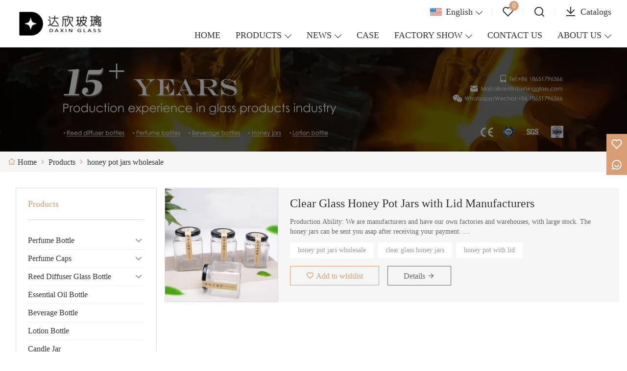

--- FILE ---
content_type: text/html; charset=UTF-8
request_url: https://www.daxinglassbottle.com/product-tag/honey+pot+jars+wholesale
body_size: 10184
content:
<!DOCTYPE html>
<html xmlns="http://www.w3.org/1999/xhtml" lang="en">
<head>
    <meta charset="UTF-8">
    <meta http-equiv="Content-Type" content="text/html; charset=utf-8" />
    <meta name="viewport" content="width=device-width, initial-scale=1, minimum-scale=1, user-scalable=no , maximum-scale=1" />
    <meta http-equiv="X-UA-Compatible" content="IE=edge,chrome=1,IE=10">
    <meta content="telephone=no" name="format-detection">
    <title>China Customized OEM honey pot jars wholesale Wholesale Factory</title>
    <meta name="keywords" content="honey pot jars wholesale">
    <meta name="description" content="XUZHOU DAXIN GLASS PRODUCTS CO., LTD is a honey pot jars wholesale wholesale supplier in China. our company honey pot jars wholesale are high quality, we have own factory, you can completely trust on! We are always glad to offer attractive discount and promotions if you are gonna to purchase honey pot jars wholesale in a wholesale way.">
    <link rel="shortcut icon" href="https://img.waimaoniu.net/1798/1798-202007171020316191.ico">

        <link rel="alternate" hreflang="ar" href="http://ar.daxinglassbottle.com" />
    <link rel="alternate" hreflang="zh" href="http://cn.daxinglassbottle.com" />
    <link rel="alternate" hreflang="de" href="http://de.daxinglassbottle.com" />
    <link rel="alternate" hreflang="x-default" href="http://www.daxinglassbottle.com" />
    <link rel="alternate" hreflang="en" href="http://www.daxinglassbottle.com" />
    <link rel="alternate" hreflang="es" href="http://es.daxinglassbottle.com" />
    <link rel="alternate" hreflang="fr" href="http://fr.daxinglassbottle.com" />
    <link rel="alternate" hreflang="id" href="http://id.daxinglassbottle.com" />
    <link rel="alternate" hreflang="it" href="http://it.daxinglassbottle.com" />
    <link rel="alternate" hreflang="ko" href="http://ko.daxinglassbottle.com" />
    <link rel="alternate" hreflang="ms" href="http://ms.daxinglassbottle.com" />
    <link rel="alternate" hreflang="ru" href="http://ru.daxinglassbottle.com" />

        <link rel="stylesheet" href="/template/nmoban99/css/init.css" type="text/css">
        <link rel="stylesheet" href="/template/nmoban99/iconfont/iconfont.css" type="text/css">
        <link rel="stylesheet" href="/template/nmoban99/css/style-1798.css" type="text/css">
        <link rel="stylesheet" href="/template/nmoban99/js/fancybox/fancybox.css" type="text/css">
        <link rel="stylesheet" href="/template/nmoban99/js/swiper/swiper.css" type="text/css">
<meta name="google-site-verification" content="2rci_sr9c-abHGMbHs4gkbFL_p25KRaQ2g7rXbh4MFc" />

<meta name="google-site-verification" content="ymzV-YlpjFAI9pvClqG5dFnoF_oELFQoKXZNzly81MU" />

<meta name="google-site-verification" content="aDH2AcZQLldGqkqRdpTXbcxWc2eTCHJv1RMzMHJKtcM" />

<meta name="google-site-verification" content="CH6spCfqdbfXZJTT7Gpy-y0-E_Zdc-lFd_bPVZFDU7I" />
<meta name="google-site-verification" content="E6zv7wdr8WoC7HIht-Vcvd9h4WLLpvJOZXLC6X649dk" /><!-- Google Analytics -->
<script async src="https://www.googletagmanager.com/gtag/js?id=UA-183586360-20"></script>
<script>
    window.dataLayer = window.dataLayer || [];
    function gtag(){dataLayer.push(arguments);}
    gtag('js', new Date());
        gtag('config', 'UA-183586360-20');
    </script>
<!-- End Google Analytics -->
    </head>
<body>
<div class="layout-root">
    <header class="layout-header is-sticky">
        <div class="header" data-scrolldir="up">
            <div class="header-pc">
                <div class="layout-wrapper">
                    <div class="header-wrap layout-clear">
                        <div class="header-logo">
                            <a href="/">
                                <img src=""
                                     alt="XUZHOU DAXIN GLASS PRODUCTS CO., LTD"
                                     class="lazy"
                                     data-src="https://img.waimaoniu.net/1798/1798-202112101322599687.png?x-oss-process=image/format,webp">
                            </a>
                        </div>
                        <div class="header-opts">
                            <div class="header-nav">
                                <div class="header-nav-list">
                                    <div class="header-nav-item wui-dropdown wui-dropdown-overflow wui-dropdown-with-icon wui-dropdown-right">
                                        <div class="wui-dropdown-toggle">
                                            <span class="wui-icon wui-icon-24">
                                                <i class="wui-lang wui-lang-en"></i>
                                            </span>
                                            <span class="header-nav-text">English</span>
                                        </div>
                                                                                    <div class="wui-dropdown-content">
                                                <div class="wui-dropdown-wrap">
                                                    <div class="wui-dropdown-list">
                                                                                                                    <a href="http://ar.daxinglassbottle.com" class="wui-dropdown-item" title="العربية">
                                                    <span class="wui-dropdown-icon">
                                                        <i class="wui-lang wui-lang-ar"></i>
                                                    </span>
                                                                <span class="wui-dropdown-text">العربية</span>
                                                            </a>
                                                                                                                    <a href="http://cn.daxinglassbottle.com" class="wui-dropdown-item" title="中文">
                                                    <span class="wui-dropdown-icon">
                                                        <i class="wui-lang wui-lang-cn"></i>
                                                    </span>
                                                                <span class="wui-dropdown-text">中文</span>
                                                            </a>
                                                                                                                    <a href="http://de.daxinglassbottle.com" class="wui-dropdown-item" title="Deutsch">
                                                    <span class="wui-dropdown-icon">
                                                        <i class="wui-lang wui-lang-de"></i>
                                                    </span>
                                                                <span class="wui-dropdown-text">Deutsch</span>
                                                            </a>
                                                                                                                    <a href="http://www.daxinglassbottle.com" class="wui-dropdown-item" title="English">
                                                    <span class="wui-dropdown-icon">
                                                        <i class="wui-lang wui-lang-en"></i>
                                                    </span>
                                                                <span class="wui-dropdown-text">English</span>
                                                            </a>
                                                                                                                    <a href="http://es.daxinglassbottle.com" class="wui-dropdown-item" title="Español">
                                                    <span class="wui-dropdown-icon">
                                                        <i class="wui-lang wui-lang-es"></i>
                                                    </span>
                                                                <span class="wui-dropdown-text">Español</span>
                                                            </a>
                                                                                                                    <a href="http://fr.daxinglassbottle.com" class="wui-dropdown-item" title="Français">
                                                    <span class="wui-dropdown-icon">
                                                        <i class="wui-lang wui-lang-fr"></i>
                                                    </span>
                                                                <span class="wui-dropdown-text">Français</span>
                                                            </a>
                                                                                                                    <a href="http://id.daxinglassbottle.com" class="wui-dropdown-item" title="Indonesia">
                                                    <span class="wui-dropdown-icon">
                                                        <i class="wui-lang wui-lang-id"></i>
                                                    </span>
                                                                <span class="wui-dropdown-text">Indonesia</span>
                                                            </a>
                                                                                                                    <a href="http://it.daxinglassbottle.com" class="wui-dropdown-item" title="Italiano">
                                                    <span class="wui-dropdown-icon">
                                                        <i class="wui-lang wui-lang-it"></i>
                                                    </span>
                                                                <span class="wui-dropdown-text">Italiano</span>
                                                            </a>
                                                                                                                    <a href="http://ko.daxinglassbottle.com" class="wui-dropdown-item" title="한국어">
                                                    <span class="wui-dropdown-icon">
                                                        <i class="wui-lang wui-lang-ko"></i>
                                                    </span>
                                                                <span class="wui-dropdown-text">한국어</span>
                                                            </a>
                                                                                                                    <a href="http://ms.daxinglassbottle.com" class="wui-dropdown-item" title="Melayu">
                                                    <span class="wui-dropdown-icon">
                                                        <i class="wui-lang wui-lang-ms"></i>
                                                    </span>
                                                                <span class="wui-dropdown-text">Melayu</span>
                                                            </a>
                                                                                                                    <a href="http://ru.daxinglassbottle.com" class="wui-dropdown-item" title="Pусский">
                                                    <span class="wui-dropdown-icon">
                                                        <i class="wui-lang wui-lang-ru"></i>
                                                    </span>
                                                                <span class="wui-dropdown-text">Pусский</span>
                                                            </a>
                                                                                                            </div>
                                                </div>
                                            </div>
                                                                            </div>
                                    <span class="header-nav-divider"></span>
                                    <div class="header-nav-item header-popover" data-carton-bag>
                                        <a href="/wishlist" class="header-popover-toggle">
                                            <span class="wui-icon wui-icon-24">
                                                <i class="iconfont icon-heart"></i>
                                            </span>
                                            <span class="header-popover-badge" data-carton-bag-badge>0</span>
                                        </a>
                                        <div class="header-popover-content" style="padding-top: 18px">
                                            <div class="header-popover-wrap">
                                                <div class="header-popover-bd">
                                                    <div class="header-popover-list" data-carton-bag-list>
                                                        <div class="header-popover-empty" data-carton-bag-empty>
                                                            <span><i class="iconfont icon-empty"></i></span>
                                                            <span>Empty!</span>
                                                        </div>
                                                    </div>
                                                </div>
                                                <div class="header-popover-ft">
                                                    <a href="/wishlist" class="header-popover-action">View wish list</a>
                                                </div>
                                            </div>
                                        </div>
                                    </div>
                                    <span class="header-nav-divider"></span>
                                    <a href="#drawer-search" class="header-nav-item" rel="drawer:open">
                                        <span class="wui-icon wui-icon-24">
                                            <i class="iconfont icon-search"></i>
                                        </span>
                                    </a>
                                    <span class="header-nav-divider"></span>
                                    <a href="/downloads" class="header-nav-item">
                                        <span class="wui-icon wui-icon-24">
                                            <i class="iconfont icon-download"></i>
                                        </span>
                                        <span class="header-nav-text">Catalogs</span>
                                    </a>
                                </div>
                            </div>
                            <div class="header-menu">
                                <div class="header-menu-list">
                                                                            <a href="/" class="header-menu-item ">
                                            <span class="header-menu-text">HOME</span>
                                        </a>
                                                                            <div class="header-menu-item wui-dropdown ">
                                            <div class="wui-dropdown-toggle">
                                                <a href="/products" class="header-menu-text">PRODUCTS</a>
                                            </div>
                                            <div class="wui-dropdown-content">
                                                <div class="wui-dropdown-wrap">
                                                    <div class="wui-dropdown-list">
                                                                                                                    <div class="wui-dropdown-item">
                                                                <div class="wui-dropdown wui-dropdown-float">
                                                                    <div class="wui-dropdown-toggle">
                                                                        <a href="/product-list/perfume-bottle" class="wui-dropdown-text">Perfume Bottle</a>
                                                                    </div>
                                                                    <div class="wui-dropdown-content">
                                                                        <div class="wui-dropdown-wrap">
                                                                            <div class="wui-dropdown-list">
                                                                                                                                                                    <a href="/product-list/stock-perfume-bottle" class="wui-dropdown-item">
                                                                                        <span class="wui-dropdown-text">Stock Perfume Bottle</span>
                                                                                    </a>
                                                                                                                                                                    <a href="/product-list/custom-design-perfume-bottle" class="wui-dropdown-item">
                                                                                        <span class="wui-dropdown-text">Custom Design Perfume Bottle</span>
                                                                                    </a>
                                                                                                                                                            </div>
                                                                        </div>
                                                                    </div>
                                                                </div>
                                                            </div>
                                                                                                                    <div class="wui-dropdown-item">
                                                                <div class="wui-dropdown wui-dropdown-float">
                                                                    <div class="wui-dropdown-toggle">
                                                                        <a href="/product-list/perfume-caps" class="wui-dropdown-text">Perfume Caps</a>
                                                                    </div>
                                                                    <div class="wui-dropdown-content">
                                                                        <div class="wui-dropdown-wrap">
                                                                            <div class="wui-dropdown-list">
                                                                                                                                                                    <a href="/product-list/zamac-caps" class="wui-dropdown-item">
                                                                                        <span class="wui-dropdown-text">Zamac Caps</span>
                                                                                    </a>
                                                                                                                                                                    <a href="/product-list/plastic-caps" class="wui-dropdown-item">
                                                                                        <span class="wui-dropdown-text">Plastic Caps</span>
                                                                                    </a>
                                                                                                                                                                    <a href="/product-list/acrylic-caps" class="wui-dropdown-item">
                                                                                        <span class="wui-dropdown-text">Acrylic Caps</span>
                                                                                    </a>
                                                                                                                                                                    <a href="/product-list/wooden-caps" class="wui-dropdown-item">
                                                                                        <span class="wui-dropdown-text">Wooden Caps</span>
                                                                                    </a>
                                                                                                                                                            </div>
                                                                        </div>
                                                                    </div>
                                                                </div>
                                                            </div>
                                                                                                                    <div class="wui-dropdown-item">
                                                                <div class="wui-dropdown wui-dropdown-float">
                                                                    <div class="wui-dropdown-toggle">
                                                                        <a href="/product-list/reed-diffuser-glass-bottle" class="wui-dropdown-text">Reed Diffuser Glass Bottle</a>
                                                                    </div>
                                                                    <div class="wui-dropdown-content">
                                                                        <div class="wui-dropdown-wrap">
                                                                            <div class="wui-dropdown-list">
                                                                                                                                                                    <a href="/product-list/in-stcok-diffuser-bottle" class="wui-dropdown-item">
                                                                                        <span class="wui-dropdown-text">In Stcok Diffuser Bottle</span>
                                                                                    </a>
                                                                                                                                                                    <a href="/product-list/custom-design-diffuser-bottle" class="wui-dropdown-item">
                                                                                        <span class="wui-dropdown-text">Custom Design Diffuser Bottle</span>
                                                                                    </a>
                                                                                                                                                            </div>
                                                                        </div>
                                                                    </div>
                                                                </div>
                                                            </div>
                                                                                                                    <a href="/product-list/essential-oil-bottle" class="wui-dropdown-item">
                                                                <span class="wui-dropdown-text">Essential Oil Bottle</span>
                                                            </a>
                                                                                                                    <a href="/product-list/beverage-bottle" class="wui-dropdown-item">
                                                                <span class="wui-dropdown-text">Beverage Bottle</span>
                                                            </a>
                                                                                                                    <a href="/product-list/lotion-bottle" class="wui-dropdown-item">
                                                                <span class="wui-dropdown-text">Lotion Bottle</span>
                                                            </a>
                                                                                                                    <a href="/product-list/candle-jar" class="wui-dropdown-item">
                                                                <span class="wui-dropdown-text">Candle Jar</span>
                                                            </a>
                                                                                                                    <a href="/product-list/glass-jar" class="wui-dropdown-item">
                                                                <span class="wui-dropdown-text">Glass jar</span>
                                                            </a>
                                                                                                                    <a href="/product-list/honey-jar" class="wui-dropdown-item">
                                                                <span class="wui-dropdown-text">Honey Jar</span>
                                                            </a>
                                                                                                                    <a href="/product-list/wine-bottle" class="wui-dropdown-item">
                                                                <span class="wui-dropdown-text">Wine Bottle</span>
                                                            </a>
                                                                                                                    <a href="/product-list/crimping-machine" class="wui-dropdown-item">
                                                                <span class="wui-dropdown-text">Crimping machine</span>
                                                            </a>
                                                                                                                    <a href="/product-list/vacuum-bottle" class="wui-dropdown-item">
                                                                <span class="wui-dropdown-text">Vacuum Bottle</span>
                                                            </a>
                                                                                                            </div>
                                                </div>
                                            </div>
                                        </div>
                                                                            <div class="header-menu-item wui-dropdown ">
                                            <div class="wui-dropdown-toggle">
                                                <a href="/news" class="header-menu-text">NEWS</a>
                                            </div>
                                            <div class="wui-dropdown-content">
                                                <div class="wui-dropdown-wrap">
                                                    <div class="wui-dropdown-list">
                                                                                                                    <a href="/news-list/company-news" class="wui-dropdown-item">
                                                                <span class="wui-dropdown-text">Company News</span>
                                                            </a>
                                                                                                                    <a href="/news-list/industry-news" class="wui-dropdown-item">
                                                                <span class="wui-dropdown-text">Industry News</span>
                                                            </a>
                                                                                                                    <a href="/news-list/exhibition-activities" class="wui-dropdown-item">
                                                                <span class="wui-dropdown-text">Exhibition Activities</span>
                                                            </a>
                                                                                                            </div>
                                                </div>
                                            </div>
                                        </div>
                                                                            <a href="/case" class="header-menu-item ">
                                            <span class="header-menu-text">CASE</span>
                                        </a>
                                                                            <div class="header-menu-item wui-dropdown ">
                                            <div class="wui-dropdown-toggle">
                                                <a href="/factory/the-factory-appearance" class="header-menu-text">FACTORY SHOW</a>
                                            </div>
                                            <div class="wui-dropdown-content">
                                                <div class="wui-dropdown-wrap">
                                                    <div class="wui-dropdown-list">
                                                                                                                    <a href="/factory/the-factory-appearance" class="wui-dropdown-item">
                                                                <span class="wui-dropdown-text">Our factory</span>
                                                            </a>
                                                                                                            </div>
                                                </div>
                                            </div>
                                        </div>
                                                                            <a href="/contact" class="header-menu-item ">
                                            <span class="header-menu-text">CONTACT US</span>
                                        </a>
                                                                            <div class="header-menu-item wui-dropdown ">
                                            <div class="wui-dropdown-toggle">
                                                <a href="/aboutus" class="header-menu-text">ABOUT US</a>
                                            </div>
                                            <div class="wui-dropdown-content">
                                                <div class="wui-dropdown-wrap">
                                                    <div class="wui-dropdown-list">
                                                                                                                    <a href="/company-style" class="wui-dropdown-item">
                                                                <span class="wui-dropdown-text">Company Style</span>
                                                            </a>
                                                                                                                    <a href="/cert" class="wui-dropdown-item">
                                                                <span class="wui-dropdown-text">Certifications</span>
                                                            </a>
                                                                                                                    <a href="/delivery" class="wui-dropdown-item">
                                                                <span class="wui-dropdown-text">Delivery</span>
                                                            </a>
                                                                                                                    <a href="/faq" class="wui-dropdown-item">
                                                                <span class="wui-dropdown-text">FAQ</span>
                                                            </a>
                                                                                                            </div>
                                                </div>
                                            </div>
                                        </div>
                                                                    </div>
                            </div>
                        </div>
                    </div>
                </div>
            </div>
            <div class="header-h5">
                <div class="header-wrap">
                    <div class="header-nav">
                        <div class="header-nav-list">
                            <a href="#drawer-menu" class="header-nav-item" rel="drawer:open">
                                <span class="wui-icon wui-icon-20">
                                    <i class="iconfont icon-menu"></i>
                                </span>
                            </a>
                            <a href="#drawer-lang" class="header-nav-item" rel="drawer:open">
                                <span class="wui-icon wui-icon-20">
                                    <i class="iconfont icon-lang"></i>
                                </span>
                            </a>
                            <a href="#drawer-search" class="header-nav-item" rel="drawer:open">
                                <span class="wui-icon wui-icon-20">
                                    <i class="iconfont icon-search"></i>
                                </span>
                            </a>
                            <a href="/wishlist" class="header-nav-item">
                                <span class="wui-icon wui-icon-20">
                                    <i class="iconfont icon-heart"></i>
                                </span>
                            </a>
                            <a href="/downloads" class="header-nav-item">
                                <span class="wui-icon wui-icon-20">
                                    <i class="iconfont icon-download"></i>
                                </span>
                            </a>
                        </div>
                    </div>
                    <div class="header-logo">
                        <a href="/">
                            <img src=""
                                 alt="XUZHOU DAXIN GLASS PRODUCTS CO., LTD"
                                 class="lazy"
                                 data-src="https://img.waimaoniu.net/1798/1798-202112101322599687.png?x-oss-process=image/format,webp">
                        </a>
                    </div>
                </div>
            </div>
        </div>
    </header>
    <main class="layout-container page-products">
    <section class="section">
    <div class="backing">
        <div class="wui-media wui-media-6-1">
            <div class="wui-media-wrap">
                <div class="wui-media-inner lazy" data-bg="https://img.waimaoniu.net/1798/1798-202112131414042620.jpg?x-oss-process=image/resize,m_fill,w_1920,h_320/format,webp"></div>
            </div>
        </div>
    </div>
</section>        <section class="section section-near">
        <div class="crumb">
            <div class="layout-wrapper">
                <div class="crumb-wrap">
                    <div class="wui-crumb">
                                                    <a href="/" class="wui-crumb-item">
                                                                    <i class="iconfont icon-home"></i>
                                                                <span>Home</span>
                            </a>
                            <span class="wui-crumb-item wui-crumb-separator">
                                <i class="iconfont icon-arrow-right-s"></i>
                            </span>
                                                    <a href="/products" class="wui-crumb-item">
                                                                <span>Products</span>
                            </a>
                            <span class="wui-crumb-item wui-crumb-separator">
                                <i class="iconfont icon-arrow-right-s"></i>
                            </span>
                                                    <a href="javascript:;" class="wui-crumb-item">
                                                                <span>honey pot jars wholesale</span>
                            </a>
                            <span class="wui-crumb-item wui-crumb-separator">
                                <i class="iconfont icon-arrow-right-s"></i>
                            </span>
                                            </div>
                </div>
            </div>
        </div>
    </section>
    <section class="section">
        <div class="layout-wrapper">
            <div class="wui-grid wui-grid-md">
                <div class="wui-grid-row flex-start">
                    <div class="wui-grid-col wui-grid-col-1-4@S sidebar pos-sticky">
                        <div class="wui-card">
    <div class="wui-card-hd">
        <div class="wui-card-text">Products</div>
    </div>
    <div class="wui-card-bd">
        <ul class="wui-menu wui-menu-border wui-menu-suffix">
                            <li class="wui-menu-item ">
                    <a href="/product-list/perfume-bottle" class="wui-menu-link">
                        Perfume Bottle                    </a>
                                            <span class="wui-menu-arrow wui-icon wui-icon-24">
                            <i class="iconfont icon-arrow-down-s"></i>
                        </span>
                        <div class="wui-menu-sublist">
                            <ul class="wui-menu wui-menu-prefix">
                                                                    <li class="wui-menu-item ">
                                        <a href="/product-list/stock-perfume-bottle" class="wui-menu-link">
                                            Stock Perfume Bottle                                        </a>
                                    </li>
                                                                    <li class="wui-menu-item ">
                                        <a href="/product-list/custom-design-perfume-bottle" class="wui-menu-link">
                                            Custom Design Perfume Bottle                                        </a>
                                    </li>
                                                            </ul>
                        </div>
                                    </li>
                            <li class="wui-menu-item ">
                    <a href="/product-list/perfume-caps" class="wui-menu-link">
                        Perfume Caps                    </a>
                                            <span class="wui-menu-arrow wui-icon wui-icon-24">
                            <i class="iconfont icon-arrow-down-s"></i>
                        </span>
                        <div class="wui-menu-sublist">
                            <ul class="wui-menu wui-menu-prefix">
                                                                    <li class="wui-menu-item ">
                                        <a href="/product-list/zamac-caps" class="wui-menu-link">
                                            Zamac Caps                                        </a>
                                    </li>
                                                                    <li class="wui-menu-item ">
                                        <a href="/product-list/plastic-caps" class="wui-menu-link">
                                            Plastic Caps                                        </a>
                                    </li>
                                                                    <li class="wui-menu-item ">
                                        <a href="/product-list/acrylic-caps" class="wui-menu-link">
                                            Acrylic Caps                                        </a>
                                    </li>
                                                                    <li class="wui-menu-item ">
                                        <a href="/product-list/wooden-caps" class="wui-menu-link">
                                            Wooden Caps                                        </a>
                                    </li>
                                                            </ul>
                        </div>
                                    </li>
                            <li class="wui-menu-item ">
                    <a href="/product-list/reed-diffuser-glass-bottle" class="wui-menu-link">
                        Reed Diffuser Glass Bottle                    </a>
                                            <span class="wui-menu-arrow wui-icon wui-icon-24">
                            <i class="iconfont icon-arrow-down-s"></i>
                        </span>
                        <div class="wui-menu-sublist">
                            <ul class="wui-menu wui-menu-prefix">
                                                                    <li class="wui-menu-item ">
                                        <a href="/product-list/in-stcok-diffuser-bottle" class="wui-menu-link">
                                            In Stcok Diffuser Bottle                                        </a>
                                    </li>
                                                                    <li class="wui-menu-item ">
                                        <a href="/product-list/custom-design-diffuser-bottle" class="wui-menu-link">
                                            Custom Design Diffuser Bottle                                        </a>
                                    </li>
                                                            </ul>
                        </div>
                                    </li>
                            <li class="wui-menu-item ">
                    <a href="/product-list/essential-oil-bottle" class="wui-menu-link">
                        Essential Oil Bottle                    </a>
                                    </li>
                            <li class="wui-menu-item ">
                    <a href="/product-list/beverage-bottle" class="wui-menu-link">
                        Beverage Bottle                    </a>
                                    </li>
                            <li class="wui-menu-item ">
                    <a href="/product-list/lotion-bottle" class="wui-menu-link">
                        Lotion Bottle                    </a>
                                    </li>
                            <li class="wui-menu-item ">
                    <a href="/product-list/candle-jar" class="wui-menu-link">
                        Candle Jar                    </a>
                                    </li>
                            <li class="wui-menu-item ">
                    <a href="/product-list/glass-jar" class="wui-menu-link">
                        Glass jar                    </a>
                                    </li>
                            <li class="wui-menu-item ">
                    <a href="/product-list/honey-jar" class="wui-menu-link">
                        Honey Jar                    </a>
                                    </li>
                            <li class="wui-menu-item ">
                    <a href="/product-list/wine-bottle" class="wui-menu-link">
                        Wine Bottle                    </a>
                                    </li>
                            <li class="wui-menu-item ">
                    <a href="/product-list/crimping-machine" class="wui-menu-link">
                        Crimping machine                    </a>
                                    </li>
                            <li class="wui-menu-item ">
                    <a href="/product-list/vacuum-bottle" class="wui-menu-link">
                        Vacuum Bottle                    </a>
                                    </li>
                    </ul>
    </div>
</div>
<div class="wui-card">
    <div class="wui-card-hd">
        <div class="wui-card-text">Products</div>
    </div>
    <div class="wui-card-bd">
        <div class="swiper product-swiper">
            <div class="swiper-wrapper">
                                <div class="swiper-slide">
                    <div class="product-card product-card-inner" data-carton-id="5979674">
                        <div class="product-card-cover">
                            <a href="/product/perfumes-original-brand-women-purple-perfume-bottle-50ml-luxury-perfume-glass-bottle" class="wui-media wui-media-border wui-media-hover">
                                <div class="wui-media-wrap">
                                    <img src=""
                                         alt="Perfumes Original Brand Women Purple Perfume Bottle 50ml Luxury Perfume Glass Bottle"
                                         class="wui-media-img swiper-lazy"
                                         data-src="https://img.waimaoniu.net/1798/1798-202401041424391119.jpg?x-oss-process=image/resize,m_fill,w_320,h_320/format,webp"
                                         data-carton-image="https://img.waimaoniu.net/1798/1798-202401041424391119.jpg?x-oss-process=image/resize,m_fill,w_32,h_32/format,webp"
                                    >
                                </div>
                            </a>
                        </div>
                        <div class="product-card-intro">
                            <a href="/product/perfumes-original-brand-women-purple-perfume-bottle-50ml-luxury-perfume-glass-bottle" class="product-intro-info" data-carton-links="/product/perfumes-original-brand-women-purple-perfume-bottle-50ml-luxury-perfume-glass-bottle">
                                <div class="product-info-title" data-carton-title="Perfumes Original Brand Women Purple Perfume Bottle 50ml Luxury Perfume Glass Bottle">Perfumes Original Brand Women Purple Perfume Bottle 50ml Luxury Perfume Glass Bottle</div>
                                                            </a>
                            <a href="/product/perfumes-original-brand-women-purple-perfume-bottle-50ml-luxury-perfume-glass-bottle" class="product-intro-action" rel="carton:toggle">
                                <span class="product-action-icon">
                                    <i class="iconfont icon-wish-list"></i>
                                </span>
                            </a>
                        </div>
                    </div>
                </div>
                                <div class="swiper-slide">
                    <div class="product-card product-card-inner" data-carton-id="5979658">
                        <div class="product-card-cover">
                            <a href="/product/custom-perfume-bottle-100ml-new-mens-and-womens-luxury-black-perfume-glass-bottle" class="wui-media wui-media-border wui-media-hover">
                                <div class="wui-media-wrap">
                                    <img src=""
                                         alt="Custom Perfume Bottle 100ml New Men's and Women's Luxury Black Perfume Glass Bottle"
                                         class="wui-media-img swiper-lazy"
                                         data-src="https://img.waimaoniu.net/1798/1798-202401041433143984.jpg?x-oss-process=image/resize,m_fill,w_320,h_320/format,webp"
                                         data-carton-image="https://img.waimaoniu.net/1798/1798-202401041433143984.jpg?x-oss-process=image/resize,m_fill,w_32,h_32/format,webp"
                                    >
                                </div>
                            </a>
                        </div>
                        <div class="product-card-intro">
                            <a href="/product/custom-perfume-bottle-100ml-new-mens-and-womens-luxury-black-perfume-glass-bottle" class="product-intro-info" data-carton-links="/product/custom-perfume-bottle-100ml-new-mens-and-womens-luxury-black-perfume-glass-bottle">
                                <div class="product-info-title" data-carton-title="Custom Perfume Bottle 100ml New Men's and Women's Luxury Black Perfume Glass Bottle">Custom Perfume Bottle 100ml New Men's and Women's Luxury Black Perfume Glass Bottle</div>
                                                            </a>
                            <a href="/product/custom-perfume-bottle-100ml-new-mens-and-womens-luxury-black-perfume-glass-bottle" class="product-intro-action" rel="carton:toggle">
                                <span class="product-action-icon">
                                    <i class="iconfont icon-wish-list"></i>
                                </span>
                            </a>
                        </div>
                    </div>
                </div>
                                <div class="swiper-slide">
                    <div class="product-card product-card-inner" data-carton-id="5619331">
                        <div class="product-card-cover">
                            <a href="/product/customized-50-ml-empty-luxury-spray-fragrance-parfum-bottle" class="wui-media wui-media-border wui-media-hover">
                                <div class="wui-media-wrap">
                                    <img src=""
                                         alt="Customized 50 ml Empty Luxury Spray Fragrance Parfum Bottle"
                                         class="wui-media-img swiper-lazy"
                                         data-src="https://img.waimaoniu.net/1798/1798-202311151701218506.jpg?x-oss-process=image/resize,m_fill,w_320,h_320/format,webp"
                                         data-carton-image="https://img.waimaoniu.net/1798/1798-202311151701218506.jpg?x-oss-process=image/resize,m_fill,w_32,h_32/format,webp"
                                    >
                                </div>
                            </a>
                        </div>
                        <div class="product-card-intro">
                            <a href="/product/customized-50-ml-empty-luxury-spray-fragrance-parfum-bottle" class="product-intro-info" data-carton-links="/product/customized-50-ml-empty-luxury-spray-fragrance-parfum-bottle">
                                <div class="product-info-title" data-carton-title="Customized 50 ml Empty Luxury Spray Fragrance Parfum Bottle">Customized 50 ml Empty Luxury Spray Fragrance Parfum Bottle</div>
                                                            </a>
                            <a href="/product/customized-50-ml-empty-luxury-spray-fragrance-parfum-bottle" class="product-intro-action" rel="carton:toggle">
                                <span class="product-action-icon">
                                    <i class="iconfont icon-wish-list"></i>
                                </span>
                            </a>
                        </div>
                    </div>
                </div>
                                <div class="swiper-slide">
                    <div class="product-card product-card-inner" data-carton-id="4888966">
                        <div class="product-card-cover">
                            <a href="/product/custom-blue-pink-green-matte-black-glass-perfume-bottle" class="wui-media wui-media-border wui-media-hover">
                                <div class="wui-media-wrap">
                                    <img src=""
                                         alt="Custom Blue / Pink / Green / Matte Black Glass Perfume Bottle"
                                         class="wui-media-img swiper-lazy"
                                         data-src="https://img.waimaoniu.net/1798/1798-202401041357130343.jpg?x-oss-process=image/resize,m_fill,w_320,h_320/format,webp"
                                         data-carton-image="https://img.waimaoniu.net/1798/1798-202401041357130343.jpg?x-oss-process=image/resize,m_fill,w_32,h_32/format,webp"
                                    >
                                </div>
                            </a>
                        </div>
                        <div class="product-card-intro">
                            <a href="/product/custom-blue-pink-green-matte-black-glass-perfume-bottle" class="product-intro-info" data-carton-links="/product/custom-blue-pink-green-matte-black-glass-perfume-bottle">
                                <div class="product-info-title" data-carton-title="Custom Blue / Pink / Green / Matte Black Glass Perfume Bottle">Custom Blue / Pink / Green / Matte Black Glass Perfume Bottle</div>
                                                            </a>
                            <a href="/product/custom-blue-pink-green-matte-black-glass-perfume-bottle" class="product-intro-action" rel="carton:toggle">
                                <span class="product-action-icon">
                                    <i class="iconfont icon-wish-list"></i>
                                </span>
                            </a>
                        </div>
                    </div>
                </div>
                                <div class="swiper-slide">
                    <div class="product-card product-card-inner" data-carton-id="6015908">
                        <div class="product-card-cover">
                            <a href="/product/50ml-inverted-triangle-shape-perfume-bottle-gold-perfume-glass-bottles" class="wui-media wui-media-border wui-media-hover">
                                <div class="wui-media-wrap">
                                    <img src=""
                                         alt="50ml Inverted Triangle Shape Perfume Bottle Gold Perfume Glass Bottles"
                                         class="wui-media-img swiper-lazy"
                                         data-src="https://img.waimaoniu.net/1798/1798-202401031343547173.jpg?x-oss-process=image/resize,m_fill,w_320,h_320/format,webp"
                                         data-carton-image="https://img.waimaoniu.net/1798/1798-202401031343547173.jpg?x-oss-process=image/resize,m_fill,w_32,h_32/format,webp"
                                    >
                                </div>
                            </a>
                        </div>
                        <div class="product-card-intro">
                            <a href="/product/50ml-inverted-triangle-shape-perfume-bottle-gold-perfume-glass-bottles" class="product-intro-info" data-carton-links="/product/50ml-inverted-triangle-shape-perfume-bottle-gold-perfume-glass-bottles">
                                <div class="product-info-title" data-carton-title="50ml Inverted Triangle Shape Perfume Bottle Gold Perfume Glass Bottles">50ml Inverted Triangle Shape Perfume Bottle Gold Perfume Glass Bottles</div>
                                                            </a>
                            <a href="/product/50ml-inverted-triangle-shape-perfume-bottle-gold-perfume-glass-bottles" class="product-intro-action" rel="carton:toggle">
                                <span class="product-action-icon">
                                    <i class="iconfont icon-wish-list"></i>
                                </span>
                            </a>
                        </div>
                    </div>
                </div>
                            </div>
        </div>
    </div>
</div>
                    </div>
                    <div class="wui-grid-col wui-grid-col-3-4@S product">
                        <div class="layout-content">
                                                        <div class="infinite">
                                <div class="infinite-container">
                                    <div class="infinite-list product-list">
                                                                                <div class="infinite-item product-item" data-carton-id="2683220">
                                            <div class="wui-grid">
                                                <div class="wui-grid-row">
                                                    <div class="wui-grid-col wui-grid-col-1-4@S">
                                                        <div class="product-item-cover">
                                                            <a href="/product/clear-glass-honey-pot-jars-with-lid-manufacturers" class="wui-media wui-media-border wui-media-hover">
                                                                <div class="wui-media-wrap">
                                                                    <img src=""
                                                                         alt="Clear Glass Honey Pot Jars with Lid Manufacturers"
                                                                         class="wui-media-img lazy"
                                                                         data-src="https://img.waimaoniu.net/1798/1798-202008060856308779.jpg?x-oss-process=image/resize,m_fill,w_320,h_320/format,webp"
                                                                         data-carton-image="https://img.waimaoniu.net/1798/1798-202008060856308779.jpg?x-oss-process=image/resize,m_fill,w_32,h_32/format,webp"
                                                                    >
                                                                </div>
                                                            </a>
                                                        </div>
                                                    </div>
                                                    <div class="wui-grid-col wui-grid-col-3-4@S">
                                                        <div class="product-item-intro">
                                                            <a href="/product/clear-glass-honey-pot-jars-with-lid-manufacturers"
                                                               class="product-intro-title"
                                                               data-carton-title="Clear Glass Honey Pot Jars with Lid Manufacturers"
                                                               data-carton-links="/product/clear-glass-honey-pot-jars-with-lid-manufacturers"
                                                            >
                                                                Clear Glass Honey Pot Jars with Lid Manufacturers                                                            </a>
                                                            <p class="product-intro-desc">
                                                                Production Ability: We are manufacturers and have our own factories and warehouses, with large stock. The honey jars can be sent you asap after receiving your payment.<br/>Design Ablity: We have our own designer for customing your bottle. ODM and OEM is available, for example Coating, Silk-screen, Stamping, Decal.<br/>Product Market: Our honey jars are very popular overseas, such as Europe, the United States, France, South Korea and other countries. We are becoming a stronger supplier of more brands.                                                            </p>
                                                            <div class="product-intro-tags">
                                                                                                                                        <a href="/product-tag/honey+pot+jars+wholesale"
                                                                           class="product-tags-item"
                                                                           title="honey pot jars wholesale"
                                                                        >
                                                                            honey pot jars wholesale                                                                        </a>
                                                                                                                                            <a href="/product-tag/clear+glass+honey+jars"
                                                                           class="product-tags-item"
                                                                           title="clear glass honey jars"
                                                                        >
                                                                            clear glass honey jars                                                                        </a>
                                                                                                                                            <a href="/product-tag/honey+pot+with+lid"
                                                                           class="product-tags-item"
                                                                           title="honey pot with lid"
                                                                        >
                                                                            honey pot with lid                                                                        </a>
                                                                                                                                </div>
                                                                                                                        <div class="product-intro-action">
                                                                <a href="/product/clear-glass-honey-pot-jars-with-lid-manufacturers" class="wui-btn wui-btn-square wui-btn-primary wui-btn-md@S" rel="carton:add">
                                                                                                                                            <i class="iconfont icon-wish-list"></i>
                                                                        <span>Add to wishlist</span>
                                                                                                                                    </a>
                                                                <a href="/product/clear-glass-honey-pot-jars-with-lid-manufacturers" class="wui-btn wui-btn-square wui-btn-accents wui-btn-md@S">
                                                                    <span>Details</span>
                                                                    <i class="iconfont icon-arrow-right"></i>
                                                                </a>
                                                            </div>
                                                        </div>
                                                    </div>
                                                </div>
                                            </div>
                                        </div>
                                                                            </div>
                                </div>
                                <div class="infinite-pager">
                                    <div class="wui-pagination wui-pagination-center wui-pagination-md@S">
                                                                            </div>
                                </div>
                            </div>
                                                    </div>
                    </div>
                </div>
            </div>
        </div>
    </section>
    <section class="section">
    <div class="inquiry">
        <div class="layout-wrapper">
            <div class="inquiry-wrap layout-content">
                <form action="" class="wui-form" id="inquiry">
                    <div class="wui-grid wui-grid-sm">
                        <div class="wui-grid-row">
                            <div class="wui-grid-col">
                                <div class="wui-alert wui-alert-primary">
                                    <div class="wui-alert-content">
                                        Get the latest price? We'll respond as soon as possible(within 12 hours)                                    </div>
                                </div>
                            </div>
                            <div class="wui-grid-col wui-grid-col-1-2@S">
                                <div class="wui-form-item">
                                    <input type="text"
                                           class="wui-input wui-input-block wui-input-md@S"
                                           name="name"
                                           placeholder="What's your name?">
                                    <div class="wui-form-message"></div>
                                </div>
                            </div>
                            <div class="wui-grid-col wui-grid-col-1-2@S">
                                <div class="wui-form-item">
                                    <input type="text"
                                           class="wui-input wui-input-block wui-input-md@S"
                                           name="phone"
                                           placeholder="Contact number:">
                                    <div class="wui-form-message"></div>
                                </div>
                            </div>
                            <div class="wui-grid-col wui-grid-col-1-2@S">
                                <div class="wui-form-item">
                                    <input type="text"
                                           class="wui-input wui-input-block wui-input-md@S"
                                           name="email"
                                           data-rule="required; email;"
                                           placeholder="Your contact email:">
                                    <div class="wui-form-message"></div>
                                </div>
                            </div>
                            <div class="wui-grid-col wui-grid-col-1-2@S">
                                <div class="wui-form-item">
                                    <input type="text"
                                           class="wui-input wui-input-block wui-input-md@S"
                                           name="company"
                                           placeholder="Your company name:">
                                    <div class="wui-form-message"></div>
                                </div>
                            </div>
                            <div class="wui-grid-col">
                                <div class="wui-form-item">
                                    <textarea  name="message"
                                               rows="5"
                                               class="wui-textarea"
                                               data-rule="required;"
                                               placeholder="What do you wish to enquire about?"></textarea>
                                    <div class="wui-form-message"></div>
                                </div>
                            </div>
                            <div class="wui-grid-col">
                                <div class="wui-form-item">
                                    <div class="wui-form-widget">
                                        <button type="submit" class="wui-btn wui-btn-square wui-btn-primary wui-btn-loading wui-btn-md@S btn-form-submit">
                                            <i class="iconfont icon-loading"></i>
                                            <i class="iconfont icon-check"></i>
                                            <span>Submit</span>
                                        </button>
                                    </div>
                                    <div class="wui-form-widget">
                                        <label class="wui-checkbox">
                                            <input type="checkbox" class="wui-checkbox-inner" id="policy-check" checked>
                                            <span class="wui-checkbox-label">
                                                <a href="/privacypolicy">Privacy policy</a>
                                            </span>
                                        </label>
                                    </div>
                                    <div class="wui-form-message"></div>
                                </div>
                            </div>
                        </div>
                    </div>
                </form>
            </div>
        </div>
    </div>
</section></main>
    <aside class="layout-toolbar">
        <div class="toolbar">
            <div class="tool-list">
                <div class="tool-item">
                    <div class="tool-item-content">
                        <a href="/wishlist" class="tool-item-icon">
                            <i class="iconfont icon-heart"></i>
                        </a>
                    </div>
                    <div class="tool-item-popover">
                        <div class="tool-popover-wrap">
                            <div class="tool-popover-text">View wish list</div>
                        </div>
                    </div>
                </div>
                                <div class="tool-item">
                    <div class="tool-item-content">
                        <a href="javascript:;" class="tool-item-icon">
                            <i class="iconfont icon-chat-smile"></i>
                        </a>
                    </div>
                    <div class="tool-item-popover">
                        <div class="tool-popover-wrap">
                            <div class="tool-popover-im">
                                <div class="tool-popover-list">
                                    <a href="/contact#inquiry" class="tool-im-item">
                                        <span class="im-item-icon">
                                            <i class="iconfont icon-chat-fill"></i>
                                        </span>
                                        <span class="im-item-text">Inquiry</span>
                                    </a>
                                                                                                                                                                <a href="https://api.whatsapp.com/send?phone=8617315788131" target="_blank" class="tool-im-item" title="8617315788131" onclick="imState(this,5)">
                                            <span class="im-item-icon">
                                                <i class="iconfont icon-whatsapp-fill"></i>
                                            </span>
                                                <span class="im-item-text">Whatsapp</span>
                                            </a>
                                                                                                            </div>
                            </div>
                        </div>
                    </div>
                </div>
                <div class="tool-item" id="toTop">
                    <div class="tool-item-content">
                        <a href="javascript:;" class="tool-item-icon">
                            <i class="iconfont icon-arrow-up-s"></i>
                        </a>
                    </div>
                    <div class="tool-item-popover">
                        <div class="tool-popover-wrap">
                            <div class="tool-popover-text">Back to top</div>
                        </div>
                    </div>
                </div>
            </div>
        </div>
        <div class="docker">
            <div class="dock-list">
                <div class="dock-item">
                    <a href="/" class="dock-item-content">
                        <span class="dock-item-icon">
                            <i class="iconfont icon-home-5"></i>
                        </span>
                        <span class="dock-item-text">Home</span>
                    </a>
                </div>
                <div class="dock-item">
                    <a href="javascript:;" class="dock-item-content">
                        <span class="dock-item-icon">
                            <i class="iconfont icon-mail"></i>
                        </span>
                        <span class="dock-item-text">Chat</span>
                    </a>
                    <div class="dock-item-popover">
                        <div class="dock-popover-wrap">
                            <div class="dock-popover-list">
                                <a href="/contact#inquiry" class="dock-popover-item">
                                    <span class="popover-item-icon">
                                        <i class="iconfont icon-chat-fill"></i>
                                    </span>
                                    <span class="popover-item-text">
                                        Inquiry
                                    </span>
                                </a>
                                                                                                                                                <a href="https://api.whatsapp.com/send?phone=8617315788131" target="_blank" class="dock-popover-item" title="8617315788131" onclick="imState(this,5)">
                                            <span class="popover-item-icon">
                                                <i class="iconfont icon-whatsapp-fill"></i>
                                            </span>
                                            <span class="popover-item-text">Whatsapp</span>
                                        </a>
                                                                                                </div>
                        </div>
                    </div>
                </div>
                <div class="dock-item">
                    <a href="/wishlist" class="dock-item-content">
                        <span class="dock-item-icon">
                            <i class="iconfont icon-heart"></i>
                        </span>
                        <span class="dock-item-text">Wishlist</span>
                    </a>
                </div>
                <div class="dock-item">
                    <a href="#drawer-menu" class="dock-item-content" rel="drawer:open">
                        <span class="dock-item-icon">
                            <i class="iconfont icon-menu"></i>
                        </span>
                        <span class="dock-item-text">Menus</span>
                    </a>
                </div>
            </div>
        </div>
    </aside>
    <footer class="layout-footer">
        <div class="footer lazy" data-bg="template/nmoban99/images/img_backing_dark.jpg">
            <div class="layout-wrapper">
                <div class="footer-info">
                    <div class="wui-grid">
                        <div class="wui-grid-row">
                            <div class="wui-grid-col wui-grid-col-2-5@S">
                                <div class="footer-info-item">
                                    <dl>
                                        <dt class="primary">
                                            Contact                                        </dt>
                                                                                <dd>
                                            <label>Address : </label>
                                            <a href="/contact">Room 1118, 11th Floor, Block C, Phase III, Hexin Plaza, Gulou District, Xuzhou City, Jiangsu Province</a>
                                        </dd>
                                                                                                                        <dd>
                                            <label>Email : </label>
                                            <a href="/contact">alkaid@dashingglass.com</a>
                                        </dd>
                                                                                                                        <dd>
                                            <label>Phone :</label>
                                            <a href="/contact">+86-18651796366</a>
                                        </dd>
                                                                                                                    </dl>
                                </div>
                            </div>
                                                        <div class="wui-grid-col wui-grid-col-1-5@S">
                                <div class="footer-info-item">
                                    <dl>
                                        <dt>Information</dt>
                                                                                <dd>
                                            <a href="/delivery">Delivery</a>
                                        </dd>
                                                                                <dd>
                                            <a href="/sitemap">Site Map</a>
                                        </dd>
                                                                                <dd>
                                            <a href="/news">News</a>
                                        </dd>
                                                                                <dd>
                                            <a href="/cert ">Certifications</a>
                                        </dd>
                                                                                <dd>
                                            <a href="/Team-Service">Team Service</a>
                                        </dd>
                                                                            </dl>
                                </div>
                            </div>
                                                        <div class="wui-grid-col wui-grid-col-1-5@S">
                                <div class="footer-info-item">
                                    <dl>
                                        <dt>About Us</dt>
                                                                                <dd>
                                            <a href="/aboutus">Company Info</a>
                                        </dd>
                                                                                <dd>
                                            <a href="/company-style">Company Style</a>
                                        </dd>
                                                                                <dd>
                                            <a href="/faq">FAQ</a>
                                        </dd>
                                                                            </dl>
                                </div>
                            </div>
                                                                                    <div class="wui-grid-col wui-grid-col-1-5@S">
                                <div class="footer-info-item">
                                    <dl>
                                        <dt>Links</dt>
                                                                                <dd>
                                            <a href="/product-list/perfume-bottle">Perfume Bottle</a>
                                        </dd>
                                                                                <dd>
                                            <a href="/product-list/reed-diffuser-glass-bottle">Reed Diffuser Glass Bottle</a>
                                        </dd>
                                                                                <dd>
                                            <a href="/product-list/honey-jar">Honey Jar</a>
                                        </dd>
                                                                                <dd>
                                            <a href="/product-list/essential-oil-bottle">Essential Oil Bottle</a>
                                        </dd>
                                                                                <dd>
                                            <a href="/product-list/beverage-bottle">Beverage Bottle</a>
                                        </dd>
                                                                                <dd>
                                            <a href="/product-list/lotion-bottle">Lotion Bottle</a>
                                        </dd>
                                                                            </dl>
                                </div>
                            </div>
                                                    </div>
                    </div>
                </div>
                <div class="footer-extra">
                    <div class="footer-extra-copyright">
                        Copyright By © Xuzhou Daxin Glass Products Co.,Ltd                    </div>
                    <div class="footer-extra-social">
                                                <div class="footer-social-list">
                                                        <a href="https://www.youtube.com/"
                               class="footer-social-item"
                               target="_blank"
                               rel="nofollow"
                               title="YouTube"
                            >
                                <span class="wui-icon wui-icon-24 wui-icon-28@S">
                                    <i class="iconfont icon-youtube-circle-fill"></i>
                                </span>
                            </a>
                                                        <a href="https://twitter.com/"
                               class="footer-social-item"
                               target="_blank"
                               rel="nofollow"
                               title="Twitter"
                            >
                                <span class="wui-icon wui-icon-24 wui-icon-28@S">
                                    <i class="iconfont icon-twitter-circle-fill"></i>
                                </span>
                            </a>
                                                        <a href="https://www.facebook.com/DaxinGlass-105919471827082"
                               class="footer-social-item"
                               target="_blank"
                               rel="nofollow"
                               title="Facebook"
                            >
                                <span class="wui-icon wui-icon-24 wui-icon-28@S">
                                    <i class="iconfont icon-facebook-circle-fill"></i>
                                </span>
                            </a>
                                                        <a href="https://www.linkedin.com/"
                               class="footer-social-item"
                               target="_blank"
                               rel="nofollow"
                               title="LinkedIn"
                            >
                                <span class="wui-icon wui-icon-24 wui-icon-28@S">
                                    <i class="iconfont icon-linkedin-circle-fill"></i>
                                </span>
                            </a>
                                                        <a href="https://www.pinterest.com/"
                               class="footer-social-item"
                               target="_blank"
                               rel="nofollow"
                               title="Pinterest"
                            >
                                <span class="wui-icon wui-icon-24 wui-icon-28@S">
                                    <i class="iconfont icon-pinterest-circle-fill"></i>
                                </span>
                            </a>
                                                        <a href="https://www.instagram.com/"
                               class="footer-social-item"
                               target="_blank"
                               rel="nofollow"
                               title="Instagram"
                            >
                                <span class="wui-icon wui-icon-24 wui-icon-28@S">
                                    <i class="iconfont icon-instagram-circle-fill"></i>
                                </span>
                            </a>
                                                    </div>
                                            </div>
                </div>
            </div>
        </div>
    </footer>
</div>
<div class="layout-widget">
    <div class="wui-drawer-wrap" id="drawer-search">
        <div class="wui-drawer wui-drawer-top">
            <div class="wui-drawer-content">
                <div class="wui-drawer-hd">
                    <div class="wui-drawer-title"></div>
                    <a href="javascript:;" class="wui-drawer-close" rel="drawer:close">
                        <i class="iconfont icon-point-close"></i>
                    </a>
                </div>
                <div class="wui-drawer-bd">
                    <div class="drawer-search-wrap">
                        <form action="/product-search" method="get">
                            <div class="drawer-search-bar">
                                <input type="text"
                                       class="drawer-search-input"
                                       placeholder="Please enter a keyword"
                                       name="key"
                                       value=""
                                >
                                <button class="drawer-search-button">
                                <span class="wui-icon wui-icon-24">
                                    <i class="iconfont icon-search"></i>
                                </span>
                                </button>
                            </div>
                        </form>
                    </div>
                </div>
            </div>
        </div>
    </div>
    <div class="wui-drawer-wrap" id="drawer-menu">
        <div class="wui-drawer wui-drawer-left">
            <div class="wui-drawer-content">
                <div class="wui-drawer-hd">
                    <div class="wui-drawer-title"></div>
                    <a href="javascript:;" class="wui-drawer-close" rel="drawer:close">
                        <i class="iconfont icon-point-close"></i>
                    </a>
                </div>
                <div class="wui-drawer-bd">
                    <div class="drawer-menu-wrap">
                        <div class="drawer-menu-list">
                                                            <a href="/" class="drawer-menu-item">HOME</a>
                                                                                            <a href="/products" class="drawer-menu-item">PRODUCTS</a>
                                                                    <a href="/product-list/perfume-bottle" class="drawer-menu-item sub">Perfume Bottle</a>
                                                                            <a href="/product-list/stock-perfume-bottle" class="drawer-menu-item trd">Stock Perfume Bottle</a>
                                                                            <a href="/product-list/custom-design-perfume-bottle" class="drawer-menu-item trd">Custom Design Perfume Bottle</a>
                                                                                                        <a href="/product-list/perfume-caps" class="drawer-menu-item sub">Perfume Caps</a>
                                                                            <a href="/product-list/zamac-caps" class="drawer-menu-item trd">Zamac Caps</a>
                                                                            <a href="/product-list/plastic-caps" class="drawer-menu-item trd">Plastic Caps</a>
                                                                            <a href="/product-list/acrylic-caps" class="drawer-menu-item trd">Acrylic Caps</a>
                                                                            <a href="/product-list/wooden-caps" class="drawer-menu-item trd">Wooden Caps</a>
                                                                                                        <a href="/product-list/reed-diffuser-glass-bottle" class="drawer-menu-item sub">Reed Diffuser Glass Bottle</a>
                                                                            <a href="/product-list/in-stcok-diffuser-bottle" class="drawer-menu-item trd">In Stcok Diffuser Bottle</a>
                                                                            <a href="/product-list/custom-design-diffuser-bottle" class="drawer-menu-item trd">Custom Design Diffuser Bottle</a>
                                                                                                        <a href="/product-list/essential-oil-bottle" class="drawer-menu-item sub">Essential Oil Bottle</a>
                                                                                                        <a href="/product-list/beverage-bottle" class="drawer-menu-item sub">Beverage Bottle</a>
                                                                                                        <a href="/product-list/lotion-bottle" class="drawer-menu-item sub">Lotion Bottle</a>
                                                                                                        <a href="/product-list/candle-jar" class="drawer-menu-item sub">Candle Jar</a>
                                                                                                        <a href="/product-list/glass-jar" class="drawer-menu-item sub">Glass jar</a>
                                                                                                        <a href="/product-list/honey-jar" class="drawer-menu-item sub">Honey Jar</a>
                                                                                                        <a href="/product-list/wine-bottle" class="drawer-menu-item sub">Wine Bottle</a>
                                                                                                        <a href="/product-list/crimping-machine" class="drawer-menu-item sub">Crimping machine</a>
                                                                                                        <a href="/product-list/vacuum-bottle" class="drawer-menu-item sub">Vacuum Bottle</a>
                                                                                                                                <a href="/news" class="drawer-menu-item">NEWS</a>
                                                                    <a href="/news-list/company-news" class="drawer-menu-item sub">Company News</a>
                                                                                                        <a href="/news-list/industry-news" class="drawer-menu-item sub">Industry News</a>
                                                                                                        <a href="/news-list/exhibition-activities" class="drawer-menu-item sub">Exhibition Activities</a>
                                                                                                                                <a href="/case" class="drawer-menu-item">CASE</a>
                                                                                            <a href="/factory/the-factory-appearance" class="drawer-menu-item">FACTORY SHOW</a>
                                                                    <a href="/factory/the-factory-appearance" class="drawer-menu-item sub">Our factory</a>
                                                                                                                                <a href="/contact" class="drawer-menu-item">CONTACT US</a>
                                                                                            <a href="/aboutus" class="drawer-menu-item">ABOUT US</a>
                                                                    <a href="/company-style" class="drawer-menu-item sub">Company Style</a>
                                                                                                        <a href="/cert" class="drawer-menu-item sub">Certifications</a>
                                                                                                        <a href="/delivery" class="drawer-menu-item sub">Delivery</a>
                                                                                                        <a href="/faq" class="drawer-menu-item sub">FAQ</a>
                                                                                                                        </div>
                    </div>
                </div>
            </div>
        </div>
    </div>
    <div class="wui-drawer-wrap" id="drawer-lang">
        <div class="wui-drawer wui-drawer-left">
            <div class="wui-drawer-content">
                <div class="wui-drawer-hd">
                    <div class="wui-drawer-title"></div>
                    <a href="javascript:;" class="wui-drawer-close" rel="drawer:close">
                        <i class="iconfont icon-point-close"></i>
                    </a>
                </div>
                <div class="wui-drawer-bd">
                    <div class="drawer-lang-wrap">
                        <div class="drawer-lang-list">
                                                            <a href="http://ar.daxinglassbottle.com" class="drawer-lang-item" title="العربية">
                                    <span class="drawer-lang-icon">
                                        <i class="wui-lang wui-lang-ar"></i>
                                    </span>
                                    <span class="drawer-lang-text">العربية</span>
                                </a>
                                                            <a href="http://cn.daxinglassbottle.com" class="drawer-lang-item" title="中文">
                                    <span class="drawer-lang-icon">
                                        <i class="wui-lang wui-lang-cn"></i>
                                    </span>
                                    <span class="drawer-lang-text">中文</span>
                                </a>
                                                            <a href="http://de.daxinglassbottle.com" class="drawer-lang-item" title="Deutsch">
                                    <span class="drawer-lang-icon">
                                        <i class="wui-lang wui-lang-de"></i>
                                    </span>
                                    <span class="drawer-lang-text">Deutsch</span>
                                </a>
                                                            <a href="http://www.daxinglassbottle.com" class="drawer-lang-item" title="English">
                                    <span class="drawer-lang-icon">
                                        <i class="wui-lang wui-lang-en"></i>
                                    </span>
                                    <span class="drawer-lang-text">English</span>
                                </a>
                                                            <a href="http://es.daxinglassbottle.com" class="drawer-lang-item" title="Español">
                                    <span class="drawer-lang-icon">
                                        <i class="wui-lang wui-lang-es"></i>
                                    </span>
                                    <span class="drawer-lang-text">Español</span>
                                </a>
                                                            <a href="http://fr.daxinglassbottle.com" class="drawer-lang-item" title="Français">
                                    <span class="drawer-lang-icon">
                                        <i class="wui-lang wui-lang-fr"></i>
                                    </span>
                                    <span class="drawer-lang-text">Français</span>
                                </a>
                                                            <a href="http://id.daxinglassbottle.com" class="drawer-lang-item" title="Indonesia">
                                    <span class="drawer-lang-icon">
                                        <i class="wui-lang wui-lang-id"></i>
                                    </span>
                                    <span class="drawer-lang-text">Indonesia</span>
                                </a>
                                                            <a href="http://it.daxinglassbottle.com" class="drawer-lang-item" title="Italiano">
                                    <span class="drawer-lang-icon">
                                        <i class="wui-lang wui-lang-it"></i>
                                    </span>
                                    <span class="drawer-lang-text">Italiano</span>
                                </a>
                                                            <a href="http://ko.daxinglassbottle.com" class="drawer-lang-item" title="한국어">
                                    <span class="drawer-lang-icon">
                                        <i class="wui-lang wui-lang-ko"></i>
                                    </span>
                                    <span class="drawer-lang-text">한국어</span>
                                </a>
                                                            <a href="http://ms.daxinglassbottle.com" class="drawer-lang-item" title="Melayu">
                                    <span class="drawer-lang-icon">
                                        <i class="wui-lang wui-lang-ms"></i>
                                    </span>
                                    <span class="drawer-lang-text">Melayu</span>
                                </a>
                                                            <a href="http://ru.daxinglassbottle.com" class="drawer-lang-item" title="Pусский">
                                    <span class="drawer-lang-icon">
                                        <i class="wui-lang wui-lang-ru"></i>
                                    </span>
                                    <span class="drawer-lang-text">Pусский</span>
                                </a>
                                                    </div>
                    </div>
                </div>
            </div>
        </div>
    </div>
</div>
<script src="/template/nmoban99/js/jquery.min.js" type="text/javascript" ></script>
<script src="/template/nmoban99/js/lazyload/lazyload.min.js" type="text/javascript" ></script>
<script src="/template/nmoban99/js/scrolldir/scrolldir.min.js" type="text/javascript" ></script>
<script src="/template/nmoban99/js/scrolltotop/scrolltotop.min.js" type="text/javascript" ></script>
<script src="/template/nmoban99/js/nice-validator/jquery.validator.min.js" type="text/javascript" ></script>
<script src="/template/nmoban99/js/nice-validator/lang/en.min.js" type="text/javascript" ></script>
<script src="/template/nmoban99/js/swiper/swiper.min.js" type="text/javascript" ></script>
<script src="/template/nmoban99/js/cookie/js.cookie.min.js" type="text/javascript" ></script>
<script src="/template/nmoban99/js/input-spinner/input-spinner.min.js" type="text/javascript" ></script>
<script src="/template/nmoban99/js/fancybox/jquery.fancybox.min.js" type="text/javascript" ></script>
<script src="/template/nmoban99/js/infinite-ajax-scroll/infiniteAjaxScroll.min.js" type="text/javascript" ></script>
<script src="/template/nmoban99/js/wmn/wmn.min.js" type="text/javascript" ></script>
<script src="/template/nmoban99/js/app-1798.js" type="text/javascript" ></script>
<script src="/template/nmoban99/js/page/product_list.js?_=202602031015" type="text/javascript" ></script>
<!-- Global site tag (gtag.js) - Google Analytics -->
<script async src="https://www.googletagmanager.com/gtag/js?id=G-6HB5LHM45Z"></script>
<script>
  window.dataLayer = window.dataLayer || [];
  function gtag(){dataLayer.push(arguments);}
  gtag('js', new Date());

  gtag('config', 'G-6HB5LHM45Z');
</script>

<script>
window.addEventListener('load', function(event){

  if(window.location.href.includes('inq_success.php')){
    gtag('event', 'form_submit');
  };

  setTimeout(function (){
    gtag('event', 'visit_more_than_30_seconds');
  }, 30000);

  var page_counts = 3;
  var total_page_counts = localStorage.getItem("total_page_counts");

  total_page_counts++;

  if(total_page_counts == page_counts){
    gtag('event', 'visit_more_than_' + page_counts + '_pages');
  };

  localStorage.setItem("total_page_counts", total_page_counts);

});
</script>
<!-- Google tag (gtag.js) -->
<script async src="https://www.googletagmanager.com/gtag/js?id=AW-10824796611"></script>
<script>
  window.dataLayer = window.dataLayer || [];
  function gtag(){dataLayer.push(arguments);}
  gtag('js', new Date());

  gtag('config', 'AW-10824796611');
</script><!--    <script src="--><!--" type="text/javascript" defer></script>-->


<script type="text/javascript" src='https://estat12.waimaoniu.com/js.php?id=1798' async></script>
</body>
</html>

--- FILE ---
content_type: text/css
request_url: https://www.daxinglassbottle.com/template/nmoban99/css/style-1798.css
body_size: 14836
content:
/*!* Template:nmoban99* Frame:WUI 3.0.1* Created:2021-11-09* Updated:2021-11-09* Author:lzx*/@-webkit-keyframes fade-in {0% {opacity:0}
100% {opacity:1}
}
@keyframes fade-in {0% {opacity:0}
100% {opacity:1}
}
@-webkit-keyframes fade-out {0% {opacity:1}
100% {opacity:0}
}
@keyframes fade-out {0% {opacity:1}
100% {opacity:0}
}
@-webkit-keyframes modal-in {0% {opacity:0;-webkit-transform:scale(0.5);transform:scale(0.5)}
100% {opacity:1;-webkit-transform:scale(1);transform:scale(1)}
}
@keyframes modal-in {0% {opacity:0;-webkit-transform:scale(0.5);transform:scale(0.5)}
100% {opacity:1;-webkit-transform:scale(1);transform:scale(1)}
}
@-webkit-keyframes modal-out {0% {opacity:1;-webkit-transform:scale(1);transform:scale(1)}
100% {opacity:0;-webkit-transform:scale(0);transform:scale(0)}
}
@keyframes modal-out {0% {opacity:1;-webkit-transform:scale(1);transform:scale(1)}
100% {opacity:0;-webkit-transform:scale(0);transform:scale(0)}
}
@-webkit-keyframes drawer-in-right {0% {-webkit-transform:translateX(100%);transform:translateX(100%)}
100% {-webkit-transform:translateX(0);transform:translateX(0)}
}
@keyframes drawer-in-right {0% {-webkit-transform:translateX(100%);transform:translateX(100%)}
100% {-webkit-transform:translateX(0);transform:translateX(0)}
}
@-webkit-keyframes drawer-out-right {0% {-webkit-transform:translateX(0);transform:translateX(0)}
100% {-webkit-transform:translateX(100%);transform:translateX(100%)}
}
@keyframes drawer-out-right {0% {-webkit-transform:translateX(0);transform:translateX(0)}
100% {-webkit-transform:translateX(100%);transform:translateX(100%)}
}
@-webkit-keyframes drawer-in-left {0% {-webkit-transform:translateX(-100%);transform:translateX(-100%)}
100% {-webkit-transform:translateX(0);transform:translateX(0)}
}
@keyframes drawer-in-left {0% {-webkit-transform:translateX(-100%);transform:translateX(-100%)}
100% {-webkit-transform:translateX(0);transform:translateX(0)}
}
@-webkit-keyframes drawer-out-left {0% {-webkit-transform:translateX(0);transform:translateX(0)}
100% {-webkit-transform:translateX(-100%);transform:translateX(-100%)}
}
@keyframes drawer-out-left {0% {-webkit-transform:translateX(0);transform:translateX(0)}
100% {-webkit-transform:translateX(-100%);transform:translateX(-100%)}
}
@-webkit-keyframes drawer-in-top {0% {-webkit-transform:translateY(-100%);transform:translateY(-100%)}
100% {-webkit-transform:translateY(0);transform:translateY(0)}
}
@keyframes drawer-in-top {0% {-webkit-transform:translateY(-100%);transform:translateY(-100%)}
100% {-webkit-transform:translateY(0);transform:translateY(0)}
}
@-webkit-keyframes drawer-out-top {0% {-webkit-transform:translateY(0);transform:translateY(0)}
100% {-webkit-transform:translateY(-100%);transform:translateY(-100%)}
}
@keyframes drawer-out-top {0% {-webkit-transform:translateY(0);transform:translateY(0)}
100% {-webkit-transform:translateY(-100%);transform:translateY(-100%)}
}
@-webkit-keyframes dialog-in {0% {-webkit-transform:translateY(-100%);transform:translateY(-100%)}
100% {-webkit-transform:translateY(0);transform:translateY(0)}
}
@keyframes dialog-in {0% {-webkit-transform:translateY(-100%);transform:translateY(-100%)}
100% {-webkit-transform:translateY(0);transform:translateY(0)}
}
@-webkit-keyframes dialog-out {0% {-webkit-transform:translateY(0);transform:translateY(0)}
100% {-webkit-transform:translateY(-100%);transform:translateY(-100%)}
}
@keyframes dialog-out {0% {-webkit-transform:translateY(0);transform:translateY(0)}
100% {-webkit-transform:translateY(-100%);transform:translateY(-100%)}
}
.wui-form .wui-form-item {position:relative;line-height:1}
.wui-form .wui-form-item .wui-form-widget {display:inline-block;vertical-align:middle;margin-right:12px}
.wui-form .wui-form-item .wui-form-message {display:block;position:absolute;max-width:100%;overflow:hidden;font-size:12px;line-height:20px;color:#FE5050}
.wui-form .wui-form-item.error .wui-input,.wui-form .wui-form-item.error .wui-textarea,.wui-form .wui-form-item.error .wui-select > .select-input,.wui-form .wui-form-item.error .wui-tags > .select-input {border-color:#FE5050}
.wui-form .wui-form-item.error .wui-input:focus,.wui-form .wui-form-item.error .wui-textarea:focus,.wui-form .wui-form-item.error .wui-select > .select-input:focus,.wui-form .wui-form-item.error .wui-tags > .select-input:focus {-webkit-box-shadow:0 0 0 3px #fee;box-shadow:0 0 0 3px #fee}
.wui-btn {display:inline-block;vertical-align:middle;-webkit-transition:background-color .3s ease 0s;transition:background-color .3s ease 0s;background-image:none;outline:none;cursor:pointer;appearance:none;text-decoration:none;user-select:none;text-align:center;font-weight:500;word-spacing:normal;white-space:nowrap;color:#333;border:1px solid #d9d9d9;background-color:transparent;height:32px;line-height:30px;border-radius:16px;padding:0 32px;font-size:14px}
.wui-btn:hover,.wui-btn:focus,.wui-btn:active {background-color:#fff}
.wui-btn:disabled {color:#bfbfbf;border-color:#d9d9d9;background-color:#fff;cursor:not-allowed}
.wui-btn.active .icon-shopping-cart {color:#FE5050}
.wui-btn.active .icon-shopping-cart:before {content:"\ee9d" !important}
.wui-btn.active .icon-wish-list {color:#FE5050}
.wui-btn.active .icon-wish-list:before {content:"\ef9b" !important}
.wui-btn.wui-btn-animate:hover:before {width:30px;opacity:1}
.wui-btn.wui-btn-animate:hover > i {-webkit-transform:translate(24px,0);transform:translate(24px,0)}
.wui-btn.wui-btn-primary {color:#D89D73;border-color:#D89D73}
.wui-btn.wui-btn-primary:hover,.wui-btn.wui-btn-primary:focus,.wui-btn.wui-btn-primary:active {background-color:rgba(216,157,115,0.2)}
.wui-btn.wui-btn-primary:disabled {opacity:0.5;background-color:transparent}
.wui-btn.wui-btn-accents {color:#666;border-color:#666}
.wui-btn.wui-btn-accents:hover,.wui-btn.wui-btn-accents:focus,.wui-btn.wui-btn-accents:active {background-color:rgba(102,102,102,0.2)}
.wui-btn.wui-btn-accents:disabled {opacity:0.5;background-color:transparent}
.wui-btn.wui-btn-price {color:#CB3C1A;border-color:#CB3C1A}
.wui-btn.wui-btn-price:hover,.wui-btn.wui-btn-price:focus,.wui-btn.wui-btn-price:active {background-color:rgba(203,60,26,0.15)}
.wui-btn.wui-btn-price:disabled {opacity:0.5;background-color:transparent}
.wui-btn.wui-btn-light {color:#fff;border-color:#fff}
.wui-btn.wui-btn-light:hover,.wui-btn.wui-btn-light:focus,.wui-btn.wui-btn-light:active {background-color:rgba(255,255,255,0.15)}
.wui-btn.wui-btn-light:disabled {opacity:0.5;background-color:transparent}
.wui-btn.wui-btn-block {display:block;width:100%}
.wui-btn.wui-btn-square {border-radius:0 !important}
.wui-btn.wui-btn-loading > .icon-loading {display:none}
.wui-btn.wui-btn-loading.loading > i:not(.icon-loading) {display:none}
.wui-btn.wui-btn-loading.loading > .icon-loading {display:inline-block;-webkit-animation:btn-loading 0.6s linear infinite both;animation:btn-loading 0.6s linear infinite both}
.wui-btn.wui-btn-sm {height:32px;line-height:30px;border-radius:16px;padding:0 32px;font-size:14px}
.wui-btn.wui-btn-sm.wui-btn-animate:hover:before {width:30px;opacity:1}
.wui-btn.wui-btn-sm.wui-btn-animate:hover > i {-webkit-transform:translate(24px,0);transform:translate(24px,0)}
.wui-btn.wui-btn-md {height:40px;line-height:38px;border-radius:20px;padding:0 42px;font-size:16px}
.wui-btn.wui-btn-md.wui-btn-animate:hover:before {width:38px;opacity:1}
.wui-btn.wui-btn-md.wui-btn-animate:hover > i {-webkit-transform:translate(31px,0);transform:translate(31px,0)}
@media only screen and (min-width:1024px) {.wui-btn.wui-btn-block\@S {display:block;width:100%}
.wui-btn.wui-btn-sm\@S {height:32px;line-height:30px;border-radius:16px;padding:0 32px;font-size:14px}
.wui-btn.wui-btn-sm\@S.wui-btn-animate:hover:before {width:30px;opacity:1}
.wui-btn.wui-btn-sm\@S.wui-btn-animate:hover > i {-webkit-transform:translate(24px,0);transform:translate(24px,0)}
.wui-btn.wui-btn-md\@S {height:40px;line-height:38px;border-radius:20px;padding:0 42px;font-size:16px}
.wui-btn.wui-btn-md\@S.wui-btn-animate:hover:before {width:38px;opacity:1}
.wui-btn.wui-btn-md\@S.wui-btn-animate:hover > i {-webkit-transform:translate(31px,0);transform:translate(31px,0)}
}
@-webkit-keyframes btn-loading {0% {-webkit-transform:rotate(0);transform:rotate(0)}
100% {-webkit-transform:rotate(360deg);transform:rotate(360deg)}
}
@keyframes btn-loading {0% {-webkit-transform:rotate(0);transform:rotate(0)}
100% {-webkit-transform:rotate(360deg);transform:rotate(360deg)}
}
.wui-input {display:inline-block;vertical-align:middle;-webkit-transition:border-color .3s ease 0s;transition:border-color .3s ease 0s;background-image:none;outline:none;text-align:left;border-width:1px;border-style:solid;background-color:#fff;border-color:#d9d9d9;color:#333;appearance:none;-moz-appearance:none;-webkit-appearance:none;-webkit-transition:all .3s ease 0s;transition:all .3s ease 0s;height:32px;line-height:30px;padding:0 8px;font-size:14px}
.wui-input:hover {border-color:#666}
.wui-input:focus {border-color:#666;-webkit-box-shadow:0 0 0 3px #f0f0f0;box-shadow:0 0 0 3px #f0f0f0}
.wui-input.success:hover {border-color:#26BB79}
.wui-input.success:focus {border-color:#26BB79;-webkit-box-shadow:0 0 0 3px #e9f8f2;box-shadow:0 0 0 3px #e9f8f2}
.wui-input.warning:hover {border-color:#F2914A}
.wui-input.warning:focus {border-color:#F2914A;-webkit-box-shadow:0 0 0 3px #fef4ed;box-shadow:0 0 0 3px #fef4ed}
.wui-input.error:hover {border-color:#FE5050}
.wui-input.error:focus {border-color:#FE5050;-webkit-box-shadow:0 0 0 3px #fee;box-shadow:0 0 0 3px #fee}
.wui-input.wui-input-block {display:block;width:100%}
.wui-input:disabled {background-color:#f5f5f5 !important;color:#bfbfbf !important;cursor:not-allowed !important;border-color:#d9d9d9 !important}
.wui-input.wui-input-sm {height:32px;line-height:30px;padding:0 8px;font-size:14px}
.wui-input.wui-input-md {height:40px;line-height:38px;padding:0 12px;font-size:16px}
@media only screen and (min-width:1024px) {.wui-input.wui-input-block\@S {display:block;width:100%}
.wui-input.wui-input-sm\@S {height:32px;line-height:30px;padding:0 8px;font-size:14px}
.wui-input.wui-input-md\@S {height:40px;line-height:38px;padding:0 12px;font-size:16px}
}
.wui-textarea {display:block;border:1px solid #d9d9d9;font-size:16px;color:#333;line-height:24px;resize:none;outline:none;width:100%;padding:8px 12px;background-color:#fff;overflow-y:auto;appearance:none;-moz-appearance:none;-webkit-appearance:none;-webkit-transition:all .3s ease 0s;transition:all .3s ease 0s}
.wui-textarea:hover {border-color:#666}
.wui-textarea:focus {border-color:#666;-webkit-box-shadow:0 0 0 3px #f0f0f0;box-shadow:0 0 0 3px #f0f0f0}
.wui-textarea.error {border-color:#FE5050}
.wui-textarea.error:focus {-webkit-box-shadow:0 0 0 3px #fee;box-shadow:0 0 0 3px #fee}
.wui-grid > .wui-grid-row {display:-webkit-flex;display:flex;-webkit-flex-wrap:wrap;flex-wrap:wrap}
.wui-grid > .wui-grid-row > .wui-grid-col {-webkit-flex:none;flex:none;width:100%}
.wui-grid > .wui-grid-row > .wui-grid-col.wui-grid-col-1-2 {width:50%}
.wui-grid > .wui-grid-row > .wui-grid-col.wui-grid-col-1-3 {width:33.3333333333%}
.wui-grid > .wui-grid-row > .wui-grid-col.wui-grid-col-2-3 {width:66.6666666667%}
.wui-grid > .wui-grid-row > .wui-grid-col.wui-grid-col-1-4 {width:25%}
.wui-grid > .wui-grid-row > .wui-grid-col.wui-grid-col-3-4 {width:75%}
.wui-grid > .wui-grid-row > .wui-grid-col.wui-grid-col-1-5 {width:20%}
.wui-grid > .wui-grid-row > .wui-grid-col.wui-grid-col-2-5 {width:40%}
.wui-grid > .wui-grid-row > .wui-grid-col.wui-grid-col-3-5 {width:60%}
.wui-grid > .wui-grid-row > .wui-grid-col.wui-grid-col-4-5 {width:80%}
.wui-grid > .wui-grid-row > .wui-grid-col.wui-grid-col-1-6 {width:16.6666666667%}
.wui-grid > .wui-grid-row > .wui-grid-col.wui-grid-col-4-6 {width:66.6666666667%}
.wui-grid > .wui-grid-row > .wui-grid-col.wui-grid-col-5-6 {width:83.3333333333%}
.wui-grid > .wui-grid-row > .wui-grid-col.wui-grid-col-auto {width:auto}
.wui-grid > .wui-grid-row > .wui-grid-col.wui-grid-col-match {width:100%}
.wui-grid.wui-grid-xs > .wui-grid-row {margin:-16px 0 0 -16px}
.wui-grid.wui-grid-xs > .wui-grid-row > .wui-grid-col {padding:16px 0 0 16px}
.wui-grid.wui-grid-sm > .wui-grid-row {margin:-24px 0 0 -24px}
.wui-grid.wui-grid-sm > .wui-grid-row > .wui-grid-col {padding:24px 0 0 24px}
.wui-grid.wui-grid-md > .wui-grid-row {margin:-32px 0 0 -32px}
.wui-grid.wui-grid-md > .wui-grid-row > .wui-grid-col {padding:32px 0 0 32px}
.wui-grid.wui-grid-lg > .wui-grid-row {margin:-40px 0 0 -40px}
.wui-grid.wui-grid-lg > .wui-grid-row > .wui-grid-col {padding:40px 0 0 40px}
@media only screen and (min-width:1024px) {.wui-grid > .wui-grid-row > .wui-grid-col.wui-grid-col-1-2\@S {width:50%}
.wui-grid > .wui-grid-row > .wui-grid-col.wui-grid-col-1-3\@S {width:33.3333333333%}
.wui-grid > .wui-grid-row > .wui-grid-col.wui-grid-col-2-3\@S {width:66.6666666667%}
.wui-grid > .wui-grid-row > .wui-grid-col.wui-grid-col-1-4\@S {width:25%}
.wui-grid > .wui-grid-row > .wui-grid-col.wui-grid-col-3-4\@S {width:75%}
.wui-grid > .wui-grid-row > .wui-grid-col.wui-grid-col-1-5\@S {width:20%}
.wui-grid > .wui-grid-row > .wui-grid-col.wui-grid-col-2-5\@S {width:40%}
.wui-grid > .wui-grid-row > .wui-grid-col.wui-grid-col-3-5\@S {width:60%}
.wui-grid > .wui-grid-row > .wui-grid-col.wui-grid-col-4-5\@S {width:80%}
.wui-grid > .wui-grid-row > .wui-grid-col.wui-grid-col-1-6\@S {width:16.6666666667%}
.wui-grid > .wui-grid-row > .wui-grid-col.wui-grid-col-4-6\@S {width:66.6666666667%}
.wui-grid > .wui-grid-row > .wui-grid-col.wui-grid-col-5-6\@S {width:83.3333333333%}
.wui-grid > .wui-grid-row > .wui-grid-col.wui-grid-col-auto\@S {width:auto}
.wui-grid > .wui-grid-row > .wui-grid-col.wui-grid-col-match\@S {width:100%}
.wui-grid.wui-grid-xs\@S > .wui-grid-row {margin:-16px 0 0 -16px}
.wui-grid.wui-grid-xs\@S > .wui-grid-row > .wui-grid-col {padding:16px 0 0 16px}
.wui-grid.wui-grid-sm\@S > .wui-grid-row {margin:-24px 0 0 -24px}
.wui-grid.wui-grid-sm\@S > .wui-grid-row > .wui-grid-col {padding:24px 0 0 24px}
.wui-grid.wui-grid-md\@S > .wui-grid-row {margin:-32px 0 0 -32px}
.wui-grid.wui-grid-md\@S > .wui-grid-row > .wui-grid-col {padding:32px 0 0 32px}
.wui-grid.wui-grid-lg\@S > .wui-grid-row {margin:-40px 0 0 -40px}
.wui-grid.wui-grid-lg\@S > .wui-grid-row > .wui-grid-col {padding:40px 0 0 40px}
}
.wui-media {display:block;position:relative;width:100%;height:0;overflow:hidden;padding-bottom:100%;background-color:#eee}
.wui-media .wui-media-wrap {display:block;position:absolute;top:0;left:0;width:100%;height:100%;overflow:hidden;-webkit-transition:all .3s ease 0s;transition:all .3s ease 0s}
.wui-media .wui-media-wrap .wui-media-inner,.wui-media .wui-media-wrap .wui-media-img {display:block;width:100%;height:100%}
.wui-media .wui-media-wrap .wui-media-inner {background-size:cover;background-repeat:no-repeat;background-position:center}
.wui-media .wui-media-wrap .wui-media-img {border:0;background:none;object-fit:cover;object-position:center}
.wui-media .wui-media-mask {display:block;position:absolute;top:0;left:0;width:100%;height:100%;pointer-events:none;background-color:rgba(0,0,0,0.5)}
.wui-media.wui-media-hover {cursor:pointer}
.wui-media.wui-media-hover:hover {border-color:#D89D73}
.wui-media.wui-media-hover:hover .wui-media-wrap {-webkit-transform:scale(1.1,1.1);transform:scale(1.1,1.1)}
.wui-media.wui-media-auto .wui-media-wrap .wui-media-inner {background-size:contain}
.wui-media.wui-media-auto .wui-media-wrap .wui-media-img {object-fit:contain}
.wui-media.wui-media-repeat .wui-media-wrap .wui-media-inner {background-repeat:repeat;background-size:auto}
.wui-media.wui-media-tran {background-color:transparent}
.wui-media.wui-media-border {border:1px solid #d9d9d9}
.wui-media.wui-media-fixed .wui-media-wrap .wui-media-inner {background-attachment:fixed}
.wui-media.wui-media-match {padding-bottom:0;height:100%}
.wui-media.wui-media-1-1 {padding-bottom:100%}
.wui-media.wui-media-2-1 {padding-bottom:50%}
.wui-media.wui-media-3-2 {padding-bottom:66.6666666667%}
.wui-media.wui-media-3-1 {padding-bottom:33.3333333333%}
.wui-media.wui-media-3-4 {padding-bottom:133.3333333333%}
.wui-media.wui-media-4-1 {padding-bottom:25%}
.wui-media.wui-media-4-3 {padding-bottom:75%}
.wui-media.wui-media-4-5 {padding-bottom:125%}
.wui-media.wui-media-6-1 {padding-bottom:16.6666666667%}
.wui-media.wui-media-16-9 {padding-bottom:56.25%}
@media only screen and (min-width:1024px) {.wui-media.wui-media-1-1\@S {padding-bottom:100%}
.wui-media.wui-media-match\@S {padding-bottom:0;height:100%}
.wui-media.wui-media-2-1\@S {padding-bottom:50%}
.wui-media.wui-media-match\@S {padding-bottom:0;height:100%}
.wui-media.wui-media-3-2\@S {padding-bottom:66.6666666667%}
.wui-media.wui-media-match\@S {padding-bottom:0;height:100%}
.wui-media.wui-media-3-1\@S {padding-bottom:33.3333333333%}
.wui-media.wui-media-match\@S {padding-bottom:0;height:100%}
.wui-media.wui-media-3-4\@S {padding-bottom:133.3333333333%}
.wui-media.wui-media-match\@S {padding-bottom:0;height:100%}
.wui-media.wui-media-4-1\@S {padding-bottom:25%}
.wui-media.wui-media-match\@S {padding-bottom:0;height:100%}
.wui-media.wui-media-4-3\@S {padding-bottom:75%}
.wui-media.wui-media-match\@S {padding-bottom:0;height:100%}
.wui-media.wui-media-4-5\@S {padding-bottom:125%}
.wui-media.wui-media-match\@S {padding-bottom:0;height:100%}
.wui-media.wui-media-6-1\@S {padding-bottom:16.6666666667%}
.wui-media.wui-media-match\@S {padding-bottom:0;height:100%}
.wui-media.wui-media-16-9\@S {padding-bottom:56.25%}
.wui-media.wui-media-match\@S {padding-bottom:0;height:100%}
}
.wui-icon {display:inline-block;vertical-align:middle;fill:currentColor;overflow:hidden;text-align:center;font-style:normal;line-height:1}
.wui-icon.wui-icon-20 {width:20px;height:20px}
.wui-icon.wui-icon-20 > i {font-size:20px}
.wui-icon.wui-icon-20 > svg {width:20px;height:20px}
.wui-icon.wui-icon-24 {width:24px;height:24px}
.wui-icon.wui-icon-24 > i {font-size:24px}
.wui-icon.wui-icon-24 > svg {width:24px;height:24px}
.wui-icon.wui-icon-28 {width:28px;height:28px}
.wui-icon.wui-icon-28 > i {font-size:28px}
.wui-icon.wui-icon-28 > svg {width:28px;height:28px}
.wui-icon.wui-icon-32 {width:32px;height:32px}
.wui-icon.wui-icon-32 > i {font-size:32px}
.wui-icon.wui-icon-32 > svg {width:32px;height:32px}
.wui-icon.wui-icon-40 {width:40px;height:40px}
.wui-icon.wui-icon-40 > i {font-size:40px}
.wui-icon.wui-icon-40 > svg {width:40px;height:40px}
.wui-icon.wui-icon-64 {width:64px;height:64px}
.wui-icon.wui-icon-64 > i {font-size:64px}
.wui-icon.wui-icon-64 > svg {width:64px;height:64px}
.wui-icon.wui-icon-96 {width:96px;height:96px}
.wui-icon.wui-icon-96 > i {font-size:96px}
.wui-icon.wui-icon-96 > svg {width:96px;height:96px}
@media only screen and (min-width:1024px) {.wui-icon.wui-icon-20\@S {width:20px;height:20px}
.wui-icon.wui-icon-20\@S > i {font-size:20px}
.wui-icon.wui-icon-20\@S > svg {width:20px;height:20px}
.wui-icon.wui-icon-24\@S {width:24px;height:24px}
.wui-icon.wui-icon-24\@S > i {font-size:24px}
.wui-icon.wui-icon-24\@S > svg {width:24px;height:24px}
.wui-icon.wui-icon-28\@S {width:28px;height:28px}
.wui-icon.wui-icon-28\@S > i {font-size:28px}
.wui-icon.wui-icon-28\@S > svg {width:28px;height:28px}
.wui-icon.wui-icon-32\@S {width:32px;height:32px}
.wui-icon.wui-icon-32\@S > i {font-size:32px}
.wui-icon.wui-icon-32\@S > svg {width:32px;height:32px}
.wui-icon.wui-icon-40\@S {width:40px;height:40px}
.wui-icon.wui-icon-40\@S > i {font-size:40px}
.wui-icon.wui-icon-40\@S > svg {width:40px;height:40px}
.wui-icon.wui-icon-64\@S {width:64px;height:64px}
.wui-icon.wui-icon-64\@S > i {font-size:64px}
.wui-icon.wui-icon-64\@S > svg {width:64px;height:64px}
.wui-icon.wui-icon-96\@S {width:96px;height:96px}
.wui-icon.wui-icon-96\@S > i {font-size:96px}
.wui-icon.wui-icon-96\@S > svg {width:96px;height:96px}
}
.wui-lang {display:inline-block;width:24px;height:24px;background-size:24px auto;background-repeat:no-repeat;background-position:0 24px;background-image:url("../images/icon_flag.png")}
.wui-lang.wui-lang-ar {background-position:0 0px}
.wui-lang.wui-lang-bn {background-position:0 -24px}
.wui-lang.wui-lang-bul {background-position:0 -48px}
.wui-lang.wui-lang-cn {background-position:0 -72px}
.wui-lang.wui-lang-cs {background-position:0 -96px}
.wui-lang.wui-lang-dan {background-position:0 -120px}
.wui-lang.wui-lang-de {background-position:0 -144px}
.wui-lang.wui-lang-el {background-position:0 -168px}
.wui-lang.wui-lang-en {background-position:0 -192px}
.wui-lang.wui-lang-es {background-position:0 -216px}
.wui-lang.wui-lang-est {background-position:0 -240px}
.wui-lang.wui-lang-fa {background-position:0 -264px}
.wui-lang.wui-lang-fin {background-position:0 -288px}
.wui-lang.wui-lang-fr {background-position:0 -312px}
.wui-lang.wui-lang-he {background-position:0 -336px}
.wui-lang.wui-lang-hi {background-position:0 -360px}
.wui-lang.wui-lang-hr {background-position:0 -384px}
.wui-lang.wui-lang-hu {background-position:0 -408px}
.wui-lang.wui-lang-id {background-position:0 -432px}
.wui-lang.wui-lang-it {background-position:0 -456px}
.wui-lang.wui-lang-ja {background-position:0 -480px}
.wui-lang.wui-lang-ko {background-position:0 -504px}
.wui-lang.wui-lang-lt {background-position:0 -528px}
.wui-lang.wui-lang-ms {background-position:0 -552px}
.wui-lang.wui-lang-nl {background-position:0 -576px}
.wui-lang.wui-lang-no {background-position:0 -600px}
.wui-lang.wui-lang-pl {background-position:0 -624px}
.wui-lang.wui-lang-pt {background-position:0 -648px}
.wui-lang.wui-lang-rom {background-position:0 -672px}
.wui-lang.wui-lang-ru {background-position:0 -696px}
.wui-lang.wui-lang-sk {background-position:0 -720px}
.wui-lang.wui-lang-slo {background-position:0 -744px}
.wui-lang.wui-lang-swe {background-position:0 -768px}
.wui-lang.wui-lang-th {background-position:0 -792px}
.wui-lang.wui-lang-tr {background-position:0 -816px}
.wui-lang.wui-lang-tw {background-position:0 -840px}
.wui-lang.wui-lang-uk {background-position:0 -864px}
.wui-lang.wui-lang-ur {background-position:0 -888px}
.wui-lang.wui-lang-vi {background-position:0 -912px}
.wui-lang.wui-lang-te {background-position:0 -936px}
.wui-lang.wui-lang-ta {background-position:0 -960px}
.wui-lang.wui-lang-sr {background-position:0 -984px}
.wui-lang.wui-lang-tl {background-position:0 -1008px}
.wui-lang.wui-lang-is {background-position:0 -1032px}
.wui-lang.wui-lang-ca {background-position:0 -1056px}
.wui-lang.wui-lang-lv {background-position:0 -1080px}
.wui-payment {display:inline-block;width:128px;height:32px;background-size:128px auto;background-repeat:no-repeat;background-position:0 32px;background-image:url("../images/icon_payment.png")}
.wui-payment.wui-payment-paypal {background-position:0 0px}
.wui-payment.wui-payment-visa {background-position:0 -32px}
.wui-payment.wui-payment-master-card {background-position:0 -64px}
.wui-dropdown {position:relative}
.wui-dropdown > .wui-dropdown-toggle {line-height:1;font-size:0;cursor:pointer;position:relative;padding-right:20px}
.wui-dropdown > .wui-dropdown-toggle:after {content:'';display:block;position:absolute;top:50%;right:2px;margin-top:-6px;border-width:1px 1px 0 0;border-style:solid;width:9px;height:9px;-webkit-transform:rotate(135deg);transform:rotate(135deg)}
.wui-dropdown > .wui-dropdown-content {display:none;position:absolute;z-index:10006;left:0;right:auto;min-width:180px;max-width:240px}
.wui-dropdown > .wui-dropdown-content > .wui-dropdown-wrap {position:relative;background-color:#fff;border:1px solid #f0f0f0}
.wui-dropdown > .wui-dropdown-content > .wui-dropdown-wrap > .wui-dropdown-list::-webkit-scrollbar {width:6px;height:6px;background-color:transparent}
.wui-dropdown > .wui-dropdown-content > .wui-dropdown-wrap > .wui-dropdown-list::-webkit-scrollbar-track {background-color:transparent}
.wui-dropdown > .wui-dropdown-content > .wui-dropdown-wrap > .wui-dropdown-list::-webkit-scrollbar-thumb {background-color:#d9d9d9}
.wui-dropdown > .wui-dropdown-content > .wui-dropdown-wrap > .wui-dropdown-list::-webkit-scrollbar-thumb:hover {background-color:#c3c3c3}
.wui-dropdown > .wui-dropdown-content > .wui-dropdown-wrap > .wui-dropdown-list > .wui-dropdown-item {position:relative;display:block;white-space:nowrap;border-bottom:1px solid #f0f0f0;color:#333;text-align:left}
.wui-dropdown > .wui-dropdown-content > .wui-dropdown-wrap > .wui-dropdown-list > .wui-dropdown-item .wui-dropdown-icon {position:absolute;left:16px;top:8px;display:none;width:24px;height:24px}
.wui-dropdown > .wui-dropdown-content > .wui-dropdown-wrap > .wui-dropdown-list > .wui-dropdown-item .wui-dropdown-text {display:block;font-size:15px;line-height:24px;padding:8px 16px;overflow:hidden;text-overflow:ellipsis;white-space:nowrap;word-break:normal}
.wui-dropdown > .wui-dropdown-content > .wui-dropdown-wrap > .wui-dropdown-list > .wui-dropdown-item:last-child {border:0}
.wui-dropdown > .wui-dropdown-content > .wui-dropdown-wrap > .wui-dropdown-list > .wui-dropdown-item:hover {background-color:#f2f2f2}
.wui-dropdown.wui-dropdown-right > .wui-dropdown-content {left:auto;right:0}
.wui-dropdown.wui-dropdown-float > .wui-dropdown-toggle:after {-webkit-transform:rotate(45deg);transform:rotate(45deg);right:10px;margin-top:-5px}
.wui-dropdown.wui-dropdown-float > .wui-dropdown-content {left:100%;top:0}
.wui-dropdown.wui-dropdown-overflow > .wui-dropdown-content > .wui-dropdown-wrap > .wui-dropdown-list {max-height:320px;overflow-y:auto}
.wui-dropdown.wui-dropdown-with-icon > .wui-dropdown-content > .wui-dropdown-wrap > .wui-dropdown-list > .wui-dropdown-item .wui-dropdown-icon {display:block}
.wui-dropdown.wui-dropdown-with-icon > .wui-dropdown-content > .wui-dropdown-wrap > .wui-dropdown-list > .wui-dropdown-item .wui-dropdown-text {padding-left:48px}
.wui-dropdown:hover > .wui-dropdown-content {display:block}
.wui-drawer-wrap {display:none;position:fixed;top:0;left:0;bottom:0;right:0;background-color:rgba(0,0,0,0.5);z-index:10001;overflow:hidden auto}
.wui-drawer-wrap .wui-drawer {width:90%;max-width:400px;padding:0;position:absolute;top:0;right:0;bottom:0}
.wui-drawer-wrap .wui-drawer .wui-drawer-content {display:-webkit-flex;display:flex;-webkit-flex-direction:column;flex-direction:column;height:100%;background-color:#fff;-webkit-box-shadow:0 3px 6px -4px rgba(0,0,0,0.12),0 6px 16px 0 rgba(0,0,0,0.08),0 9px 28px 8px rgba(0,0,0,0.05);box-shadow:0 3px 6px -4px rgba(0,0,0,0.12),0 6px 16px 0 rgba(0,0,0,0.08),0 9px 28px 8px rgba(0,0,0,0.05)}
.wui-drawer-wrap .wui-drawer .wui-drawer-content .wui-drawer-hd {-webkit-flex:none;flex:none;background-color:#fff;position:relative}
.wui-drawer-wrap .wui-drawer .wui-drawer-content .wui-drawer-hd .wui-drawer-title {display:block;font-size:18px;line-height:32px;height:64px;padding:16px 48px 16px 16px}
.wui-drawer-wrap .wui-drawer .wui-drawer-content .wui-drawer-hd .wui-drawer-close {display:block;position:absolute;top:16px;right:16px;width:32px;height:32px;cursor:pointer;font-size:0;padding:8px;color:#999;-webkit-transition:all .3s ease 0s;transition:all .3s ease 0s}
.wui-drawer-wrap .wui-drawer .wui-drawer-content .wui-drawer-hd .wui-drawer-close .wui-drawer-close-icon {display:block;width:16px;height:16px;fill:currentColor;overflow:hidden}
.wui-drawer-wrap .wui-drawer .wui-drawer-content .wui-drawer-hd .wui-drawer-close .wui-drawer-close-icon > i {font-size:16px}
.wui-drawer-wrap .wui-drawer .wui-drawer-content .wui-drawer-hd .wui-drawer-close:hover {color:#666}
.wui-drawer-wrap .wui-drawer .wui-drawer-content .wui-drawer-bd {-webkit-flex:auto;flex:auto;padding:0 16px;overflow:hidden auto}
.wui-drawer-wrap .wui-drawer .wui-drawer-content .wui-drawer-ft {-webkit-flex:none;flex:none;border-top:1px solid #f0f0f0;background-color:#fff;padding:16px}
.wui-drawer-wrap .wui-drawer.wui-drawer-left {right:auto;left:0}
.wui-drawer-wrap .wui-drawer.wui-drawer-top {top:0;right:0;left:0;bottom:auto;width:auto;max-width:none}
.wui-drawer-wrap.drawer-in {-webkit-animation:fade-in .3s ease 0s both;animation:fade-in .3s ease 0s both}
.wui-drawer-wrap.drawer-in .wui-drawer {-webkit-animation:drawer-in-right .3s ease .2s both;animation:drawer-in-right .3s ease .2s both}
.wui-drawer-wrap.drawer-in .wui-drawer.wui-drawer-left {-webkit-animation:drawer-in-left .3s ease .2s both;animation:drawer-in-left .3s ease .2s both}
.wui-drawer-wrap.drawer-in .wui-drawer.wui-drawer-top {-webkit-animation:drawer-in-top .3s ease .2s both;animation:drawer-in-top .3s ease .2s both}
.wui-drawer-wrap.drawer-out {-webkit-animation:fade-out .3s ease .2s both;animation:fade-out .3s ease .2s both}
.wui-drawer-wrap.drawer-out .wui-drawer {-webkit-animation:drawer-out-right .3s ease 0s both;animation:drawer-out-right .3s ease 0s both}
.wui-drawer-wrap.drawer-out .wui-drawer.wui-drawer-left {-webkit-animation:drawer-out-left .3s ease 0s both;animation:drawer-out-left .3s ease 0s both}
.wui-drawer-wrap.drawer-out .wui-drawer.wui-drawer-top {-webkit-animation:drawer-out-top .3s ease 0s both;animation:drawer-out-top .3s ease 0s both}
.wui-alert {padding:12px;background-color:#f5f5f5;color:#333;border-left:4px solid #D89D73}
.wui-alert .wui-alert-content {font-size:14px;line-height:24px}
.wui-alert .wui-alert-content .wui-alert-link {display:none;float:right;color:#1890FF}
.wui-alert.wui-alert-with-link .wui-alert-content:before,.wui-alert.wui-alert-with-link .wui-alert-content:after {display:table;content:""}
.wui-alert.wui-alert-with-link .wui-alert-content:after {clear:both}
.wui-alert.wui-alert-with-link .wui-alert-content .wui-alert-link {display:block}
.wui-alert.wui-alert-primary {background-color:#fbf5f1;color:#D89D73;border-color:#D89D73}
.wui-alert.wui-alert-accents {background-color:#f0f0f0;color:#666;border-color:#666}
.wui-alert.wui-alert-warning {background-color:#fef4ed;color:#F2914A;border-color:#F2914A}
.wui-crumb {line-height:1}
.wui-crumb .wui-crumb-item {display:inline-block;vertical-align:middle;font-size:16px;line-height:1;color:#333}
.wui-crumb .wui-crumb-item > i {font-size:inherit;color:#D89D73}
.wui-crumb .wui-crumb-item.wui-crumb-separator {pointer-events:none}
.wui-crumb .wui-crumb-item:hover {color:#000}
.wui-crumb .wui-crumb-item:last-child {pointer-events:none}
.wui-crumb .wui-crumb-item:last-child.wui-crumb-separator {display:none}
.wui-crumb.wui-crumb-light .wui-crumb-item {color:rgba(255,255,255,0.85)}
.wui-crumb.wui-crumb-light .wui-crumb-item:hover {color:#fff}
.wui-menu.wui-menu-prefix > .wui-menu-item > .wui-menu-link {padding-left:16px}
.wui-menu.wui-menu-prefix > .wui-menu-item > .wui-menu-link:before {content:'';display:block;position:absolute;top:50%;left:0;margin-top:-3px;width:0;height:0;border:3px solid}
.wui-menu.wui-menu-border > .wui-menu-item {border-bottom:1px solid #f0f0f0}
.wui-menu.wui-menu-suffix > .wui-menu-item > .wui-menu-link {padding-right:24px}
.wui-menu.wui-menu-suffix > .wui-menu-item > .wui-menu-arrow {display:block}
.wui-menu > .wui-menu-item {display:block;padding-top:6px;padding-bottom:6px;position:relative}
.wui-menu > .wui-menu-item > .wui-menu-arrow {display:none;width:24px;height:24px;position:absolute;top:6px;right:0;color:#999;line-height:1;text-align:center;-webkit-transition:all .3s ease 0s;transition:all .3s ease 0s}
.wui-menu > .wui-menu-item > .wui-menu-arrow > i {font-size:24px}
.wui-menu > .wui-menu-item > .wui-menu-arrow:hover {cursor:pointer;color:#D89D73}
.wui-menu > .wui-menu-item > .wui-menu-link {display:block;overflow:hidden;text-overflow:ellipsis;white-space:nowrap;word-break:normal;color:#333;position:relative;font-size:16px;line-height:24px}
.wui-menu > .wui-menu-item > .wui-menu-link:hover {color:#D89D73}
.wui-menu > .wui-menu-item > .wui-menu-sublist {padding:4px 0;display:none}
.wui-menu > .wui-menu-item.open > .wui-menu-link,.wui-menu > .wui-menu-item.open > .wui-menu-arrow {color:#D89D73}
.wui-menu > .wui-menu-item.open > .wui-menu-sublist {display:block}
.wui-menu > .wui-menu-item.open > .wui-menu-arrow {-webkit-transform:rotate(180deg);transform:rotate(180deg)}
.wui-menu > .wui-menu-item.active > .wui-menu-link,.wui-menu > .wui-menu-item.active > .wui-menu-arrow {color:#D89D73}
.wui-card {background-color:#fff;padding:0 24px;border:1px solid #d9d9d9}
.wui-card .wui-card-hd {padding:16px 0;border-bottom:1px solid #d9d9d9}
.wui-card .wui-card-hd .wui-card-text {font-size:18px;line-height:32px;font-weight:500;color:#D89D73}
.wui-card .wui-card-bd {padding:24px 0}
.wui-card + .wui-card {margin-top:24px}
@media only screen and (min-width:1024px) {.wui-card + .wui-card {margin-top:32px}
}
.wui-cabinet {min-width:120px}
.wui-cabinet .wui-cabinet-preview {display:block;width:100%;height:0;padding-bottom:100%;background-color:#f5f5f5;border:1px solid #d9d9d9;position:relative}
.wui-cabinet .wui-cabinet-preview .wui-cabinet-preview-wrapper {display:block;position:absolute;top:0;left:0;width:100%;height:100%}
.wui-cabinet .wui-cabinet-preview .wui-cabinet-preview-wrapper .wui-cabinet-preview-image {display:block;width:100%;height:100%;outline:none;border:0;object-fit:contain;object-position:center}
.wui-cabinet .wui-cabinet-preview .wui-cabinet-preview-wrapper .wui-cabinet-preview-video {position:absolute;top:0;left:0;width:100%;height:100%;display:none;background-color:rgba(0,0,0,0.5);z-index:1;line-height:1;text-align:center;color:#fff;cursor:pointer}
.wui-cabinet .wui-cabinet-preview .wui-cabinet-preview-wrapper .wui-cabinet-preview-video .wui-cabinet-preview-play {display:inline-block;vertical-align:middle}
.wui-cabinet .wui-cabinet-preview .wui-cabinet-preview-wrapper .wui-cabinet-preview-video:after {content:'';height:100%;width:0;display:inline-block;vertical-align:middle}
.wui-cabinet .wui-cabinet-preview .wui-cabinet-preview-wrapper .wui-cabinet-preview-video:hover {color:#D89D73}
.wui-cabinet .wui-cabinet-preview.wui-cabinet-video .wui-cabinet-preview-wrapper .wui-cabinet-preview-video {display:block}
.wui-cabinet .wui-cabinet-thumb {position:relative;margin-top:10px;width:100%}
.wui-cabinet .wui-cabinet-thumb .wui-cabinet-thumb-container {width:100%;padding:0 30px 0 30px;overflow:hidden}
.wui-cabinet .wui-cabinet-thumb .wui-cabinet-thumb-container .wui-cabinet-thumb-list {display:block;width:100%;line-height:1;font-size:0;white-space:nowrap;-webkit-transition:all .3s ease 0s;transition:all .3s ease 0s}
.wui-cabinet .wui-cabinet-thumb .wui-cabinet-thumb-container .wui-cabinet-thumb-list .wui-cabinet-thumb-item {display:inline-block;width:25%;padding-bottom:25%;height:0;cursor:pointer;position:relative}
.wui-cabinet .wui-cabinet-thumb .wui-cabinet-thumb-container .wui-cabinet-thumb-list .wui-cabinet-thumb-item .wui-cabinet-thumb-wrap {display:block;position:absolute;top:5px;left:5px;right:5px;bottom:5px;border:2px solid #d9d9d9}
.wui-cabinet .wui-cabinet-thumb .wui-cabinet-thumb-container .wui-cabinet-thumb-list .wui-cabinet-thumb-item .wui-cabinet-thumb-wrap .wui-cabinet-thumb-image {display:block;width:100%;height:100%;outline:none;border:0;object-fit:contain;object-position:center}
.wui-cabinet .wui-cabinet-thumb .wui-cabinet-thumb-container .wui-cabinet-thumb-list .wui-cabinet-thumb-item .wui-cabinet-thumb-wrap .wui-cabinet-thumb-video {position:absolute;top:0;left:0;width:100%;height:100%;display:none;background-color:rgba(0,0,0,0.5);z-index:1;line-height:1;text-align:center;color:#fff;cursor:pointer}
.wui-cabinet .wui-cabinet-thumb .wui-cabinet-thumb-container .wui-cabinet-thumb-list .wui-cabinet-thumb-item .wui-cabinet-thumb-wrap .wui-cabinet-thumb-video .wui-cabinet-thumb-play {display:inline-block;vertical-align:middle}
.wui-cabinet .wui-cabinet-thumb .wui-cabinet-thumb-container .wui-cabinet-thumb-list .wui-cabinet-thumb-item .wui-cabinet-thumb-wrap .wui-cabinet-thumb-video:after {content:'';height:100%;width:0;display:inline-block;vertical-align:middle}
.wui-cabinet .wui-cabinet-thumb .wui-cabinet-thumb-container .wui-cabinet-thumb-list .wui-cabinet-thumb-item.wui-cabinet-video .wui-cabinet-thumb-wrap .wui-cabinet-thumb-video {display:block}
.wui-cabinet .wui-cabinet-thumb .wui-cabinet-thumb-container .wui-cabinet-thumb-list .wui-cabinet-thumb-item:hover .wui-cabinet-thumb-wrap,.wui-cabinet .wui-cabinet-thumb .wui-cabinet-thumb-container .wui-cabinet-thumb-list .wui-cabinet-thumb-item.active .wui-cabinet-thumb-wrap {border-color:#D89D73}
.wui-cabinet .wui-cabinet-thumb .wui-cabinet-thumb-controls .wui-cabinet-thumb-button {display:block;position:absolute;top:5px;bottom:5px;width:25px;background-color:#f5f5f5;border:0;background-image:none;outline:none;cursor:pointer;font-size:16px;text-align:center;color:#333}
.wui-cabinet .wui-cabinet-thumb .wui-cabinet-thumb-controls .wui-cabinet-thumb-button.wui-cabinet-thumb-prev {left:0}
.wui-cabinet .wui-cabinet-thumb .wui-cabinet-thumb-controls .wui-cabinet-thumb-button.wui-cabinet-thumb-next {right:0}
.wui-cabinet .wui-cabinet-thumb .wui-cabinet-thumb-controls .wui-cabinet-thumb-button:hover {background-color:#D89D73;color:#fff}
.wui-cabinet .wui-cabinet-thumb .wui-cabinet-thumb-controls .wui-cabinet-thumb-button:disabled,.wui-cabinet .wui-cabinet-thumb .wui-cabinet-thumb-controls .wui-cabinet-thumb-button.disabled {pointer-events:none}
.wui-number {display:inline-block;vertical-align:middle;position:relative;height:32px}
.wui-number .wui-number-button {display:block;position:absolute;top:0;cursor:pointer;color:#333;width:32px;height:32px;border:1px solid #d9d9d9;background-image:none;background-color:#f5f5f5}
.wui-number .wui-number-button.sub {left:0}
.wui-number .wui-number-button.add {right:0}
.wui-number .wui-number-button:hover {background-color:#d9d9d9}
.wui-number .wui-number-button:disabled {background-color:transparent;color:#bfbfbf;cursor:not-allowed}
.wui-number .wui-number-input {display:block;height:100%;width:100%;text-align:center;font-size:16px;padding:0 40px;line-height:30px;border:1px solid #d9d9d9;max-width:120px}
.wui-checkbox {display:inline-block;vertical-align:middle;position:relative;padding:4px 0;font-size:16px;user-select:none}
.wui-checkbox .wui-checkbox-inner,.wui-checkbox > input[type="checkbox"] {opacity:0;position:absolute;top:0;left:0}
.wui-checkbox .wui-checkbox-inner:indeterminate + .wui-checkbox-label:before,.wui-checkbox > input[type="checkbox"]:indeterminate + .wui-checkbox-label:before {border-color:#666;background-color:#666}
.wui-checkbox .wui-checkbox-inner:indeterminate + .wui-checkbox-label:after,.wui-checkbox > input[type="checkbox"]:indeterminate + .wui-checkbox-label:after {background-color:#fff}
.wui-checkbox .wui-checkbox-inner:checked + .wui-checkbox-label:before,.wui-checkbox > input[type="checkbox"]:checked + .wui-checkbox-label:before {border-color:#666;background-color:#666}
.wui-checkbox .wui-checkbox-inner:checked + .wui-checkbox-label:after,.wui-checkbox > input[type="checkbox"]:checked + .wui-checkbox-label:after {-webkit-transform:rotate(-45deg);transform:rotate(-45deg);height:6px;width:8px;border-width:0 0 2px 2px;border-color:transparent transparent #fff #fff;background-color:transparent}
.wui-checkbox .wui-checkbox-inner:disabled + .wui-checkbox-label,.wui-checkbox > input[type="checkbox"]:disabled + .wui-checkbox-label {color:#bfbfbf;cursor:not-allowed}
.wui-checkbox .wui-checkbox-inner:disabled + .wui-checkbox-label:before,.wui-checkbox > input[type="checkbox"]:disabled + .wui-checkbox-label:before {border-color:#d9d9d9;background-color:#f5f5f5}
.wui-checkbox .wui-checkbox-inner:disabled:indeterminate + .wui-checkbox-label:after,.wui-checkbox > input[type="checkbox"]:disabled:indeterminate + .wui-checkbox-label:after {background-color:#bfbfbf}
.wui-checkbox .wui-checkbox-inner:disabled:checked + .wui-checkbox-label:after,.wui-checkbox > input[type="checkbox"]:disabled:checked + .wui-checkbox-label:after {-webkit-transform:rotate(-45deg);transform:rotate(-45deg);border-color:#d9d9d9}
.wui-checkbox .wui-checkbox-label {display:block;padding-left:24px;font-size:14px;line-height:32px;height:32px;position:relative;cursor:pointer;color:#333}
.wui-checkbox .wui-checkbox-label:before {border-radius:2px;content:'';display:block;width:18px;height:18px;border:1px solid #d9d9d9;position:absolute;left:0;top:50%;margin-top:-9px;background-color:#fff}
.wui-checkbox .wui-checkbox-label:after {content:'';display:block;position:absolute;left:5px;top:50%;width:8px;height:8px;margin-top:-4px;border-width:0;border-style:solid;border-color:transparent}
.wui-checkbox:active .wui-checkbox-label:before {-webkit-box-shadow:0 0 0 3px #f0f0f0;box-shadow:0 0 0 3px #f0f0f0}
.wui-radio {display:inline-block;vertical-align:middle;position:relative;padding:4px 0;line-height:1;font-size:0;user-select:none}
.wui-radio .wui-radio-inner,.wui-radio > input[type="radio"] {opacity:0;position:absolute;top:0;left:0}
.wui-radio .wui-radio-inner:checked + .wui-radio-label:before,.wui-radio > input[type="radio"]:checked + .wui-radio-label:before {border-color:#666;background-color:#666}
.wui-radio .wui-radio-inner:checked + .wui-radio-label:after,.wui-radio > input[type="radio"]:checked + .wui-radio-label:after {background-color:#fff}
.wui-radio .wui-radio-inner:disabled + .wui-radio-label,.wui-radio > input[type="radio"]:disabled + .wui-radio-label {color:#bfbfbf;cursor:not-allowed}
.wui-radio .wui-radio-inner:disabled + .wui-radio-label:before,.wui-radio > input[type="radio"]:disabled + .wui-radio-label:before {border-color:#d9d9d9;background-color:#f5f5f5}
.wui-radio .wui-radio-inner:disabled:checked + .wui-radio-label:after,.wui-radio > input[type="radio"]:disabled:checked + .wui-radio-label:after {background-color:#d9d9d9}
.wui-radio .wui-radio-label {display:inline-block;vertical-align:middle;padding-left:24px;font-size:14px;line-height:32px;height:32px;position:relative;cursor:pointer;white-space:nowrap;color:#333}
.wui-radio .wui-radio-label:before {content:'';display:block;border-radius:50%;width:18px;height:18px;border:1px solid #d9d9d9;position:absolute;left:0;top:50%;margin-top:-9px;-webkit-transition:all .3s ease 0s;transition:all .3s ease 0s}
.wui-radio .wui-radio-label:after {content:'';display:block;width:8px;height:8px;position:absolute;border-radius:50%;left:5px;top:50%;margin-top:-4px;background-color:transparent;-webkit-transition:all .3s ease 0s;transition:all .3s ease 0s}
.wui-radio .wui-radio-image,.wui-radio .wui-radio-icon {display:inline-block;vertical-align:middle;height:32px;width:auto}
.wui-radio:focus-within .wui-radio-label:before {-webkit-box-shadow:0 0 0 3px #f0f0f0;box-shadow:0 0 0 3px #f0f0f0}
.wui-empty {text-align:center}
.wui-empty .wui-empty-text {font-size:16px;line-height:24px;margin-top:24px;color:#333}
.wui-empty .wui-empty-action {margin-top:24px}
.wui-dialog-wrap {display:block;width:100%;height:100%;position:fixed;top:0;left:0;z-index:10001;background-color:rgba(0,0,0,0.5);-webkit-animation:fade-in .3s ease 0s both;animation:fade-in .3s ease 0s both}
.wui-dialog-wrap .wui-dialog {-webkit-box-shadow:0 3px 6px -4px rgba(0,0,0,0.12),0 6px 16px 0 rgba(0,0,0,0.08),0 9px 28px 8px rgba(0,0,0,0.05);box-shadow:0 3px 6px -4px rgba(0,0,0,0.12),0 6px 16px 0 rgba(0,0,0,0.08),0 9px 28px 8px rgba(0,0,0,0.05);-webkit-animation:dialog-in .3s ease 0s both;animation:dialog-in .3s ease 0s both;display:block;width:420px;border-radius:4px;background-color:#fff;padding:24px;position:absolute;top:100px;left:50%;margin-left:-210px}
.wui-dialog-wrap .wui-dialog .wui-dialog-container {display:block;position:relative;padding-left:38px}
.wui-dialog-wrap .wui-dialog .wui-dialog-container .wui-dialog-icon {display:block;width:24px;height:24px;position:absolute;top:0;left:0;font-size:0}
.wui-dialog-wrap .wui-dialog .wui-dialog-container .wui-dialog-icon .wui-dialog-icon-inner {display:block;width:24px;height:24px;fill:currentColor;overflow:hidden}
.wui-dialog-wrap .wui-dialog .wui-dialog-container .wui-dialog-icon .wui-dialog-icon-inner > i {font-size:24px}
.wui-dialog-wrap .wui-dialog .wui-dialog-container .wui-dialog-title {display:block;font-size:16px;font-weight:500;line-height:24px;color:#333}
.wui-dialog-wrap .wui-dialog .wui-dialog-container .wui-dialog-content {display:block;font-size:14px;line-height:22px;margin-top:8px;color:#999}
.wui-dialog-wrap .wui-dialog .wui-dialog-container .wui-dialog-action {display:block;font-size:0;text-align:right;margin-top:24px}
.wui-dialog-wrap .wui-dialog .wui-dialog-container .wui-dialog-action .wui-btn {margin-left:8px}
.wui-dialog-wrap .wui-dialog.dialog-info .wui-dialog-container .wui-dialog-icon {color:#1890FF}
.wui-dialog-wrap .wui-dialog.dialog-success .wui-dialog-container .wui-dialog-icon {color:#26BB79}
.wui-dialog-wrap .wui-dialog.dialog-warning .wui-dialog-container .wui-dialog-icon {color:#F2914A}
.wui-dialog-wrap .wui-dialog.dialog-danger .wui-dialog-container .wui-dialog-icon {color:#FE5050}
.wui-dialog-wrap .wui-dialog.dialog-confirm .wui-dialog-container .wui-dialog-icon {color:#F2914A}
.wui-dialog-wrap.dialog-remove {-webkit-animation:fade-out .3s ease 0s both;animation:fade-out .3s ease 0s both}
.wui-dialog-wrap.dialog-remove .wui-dialog {-webkit-animation:dialog-out .3s ease 0s both;animation:dialog-out .3s ease 0s both}
.wui-pagination {font-size:0;line-height:1}
.wui-pagination .wui-pagination-item {display:inline-block;vertical-align:middle;font-size:14px;line-height:30px;text-align:center;min-width:32px;padding:0 10px;outline:none;cursor:pointer;font-weight:500;word-spacing:normal;white-space:nowrap;color:#333;border:1px solid #d9d9d9;background-color:transparent;-webkit-transition:background-color .3s ease 0s;transition:background-color .3s ease 0s}
.wui-pagination .wui-pagination-item.active {color:#D89D73;border-color:#D89D73}
.wui-pagination .wui-pagination-item:hover {color:#D89D73;border-color:#D89D73;background-color:rgba(216,157,115,0.2)}
.wui-pagination .wui-pagination-item + .wui-pagination-item {margin-left:16px}
.wui-pagination.wui-pagination-left {text-align:left}
.wui-pagination.wui-pagination-center {text-align:center}
.wui-pagination.wui-pagination-right {text-align:right}
@media only screen and (min-width:1024px) {.wui-pagination.wui-pagination-md\@S .wui-pagination-item {font-size:16px;line-height:38px;min-width:40px}
.wui-pagination.wui-pagination-left\@S {text-align:left}
.wui-pagination.wui-pagination-center\@S {text-align:center}
.wui-pagination.wui-pagination-right\@S {text-align:right}
}
.layout-root {position:relative;padding-bottom:60px}
@media only screen and (min-width:1024px) {.layout-root {padding-bottom:0}
}
.layout-root .layout-header.is-fixed,.layout-root .layout-header.is-sticky {position:sticky;top:0;left:0;right:0;z-index:999}
@media only screen and (min-width:1024px) {.layout-root .layout-header.is-fixed {position:fixed}
}
.layout-wrapper {max-width:1600px;margin:0 auto;padding:0 16px}
.layout-clear:before,.layout-clear:after {display:table;content:""}
.layout-clear:after {clear:both}
.section + .section {margin-top:16px}
@media only screen and (min-width:1024px) {.section + .section {margin-top:32px}
}
.section.section-near {margin:0}
.header {border-bottom:1px solid #f0f0f0}
.header .header-pc {display:none;background-color:#fff}
.header .header-pc .header-wrap {display:-webkit-flex;display:flex;-webkit-align-items:"center";align-items:center;max-width:1600px;padding:0 16px;margin:0 auto}
.header .header-pc .header-wrap .header-logo {display:block;overflow:hidden;height:64px;-webkit-flex:auto;flex:auto}
.header .header-pc .header-wrap .header-logo > a {display:inline-block;height:100%}
.header .header-pc .header-wrap .header-logo > a > img {display:block;width:auto;height:100%;border:0}
.header .header-pc .header-wrap .header-opts {-webkit-flex:auto;flex:auto}
.header .header-pc .header-wrap .header-opts .header-nav {display:block;text-align:right;height:48px;opacity:1;-webkit-transition:all .3s ease 0s;transition:all .3s ease 0s}
.header .header-pc .header-wrap .header-opts .header-nav .header-nav-list .header-nav-item {display:inline-block;vertical-align:middle;color:#333;font-size:0;line-height:1}
.header .header-pc .header-wrap .header-opts .header-nav .header-nav-list .header-nav-item .header-nav-text {display:inline-block;vertical-align:middle;font-size:18px;line-height:24px;padding:12px 0 12px 8px;-webkit-transition:padding .3s ease 0s;transition:padding .3s ease 0s}
.header .header-pc .header-wrap .header-opts .header-nav .header-nav-list .header-nav-item:hover {color:#D89D73}
.header .header-pc .header-wrap .header-opts .header-nav .header-nav-list .header-nav-divider {display:inline-block;vertical-align:middle;position:relative;margin:0 16px}
.header .header-pc .header-wrap .header-opts .header-nav .header-nav-list .header-nav-divider:after {content:'';display:block;width:1px;height:16px;background-color:#f0f0f0;position:absolute;top:0;left:0;margin-top:-8px}
.header .header-pc .header-wrap .header-opts .header-nav .header-popover {position:relative}
.header .header-pc .header-wrap .header-opts .header-nav .header-popover .header-popover-toggle {display:block;position:relative}
.header .header-pc .header-wrap .header-opts .header-nav .header-popover .header-popover-toggle .header-popover-badge {display:block;position:absolute;top:0;right:0;height:20px;line-height:20px;font-size:14px;background-color:#D89D73;color:#fff;padding:0 6px;border-radius:10px;-webkit-transform:translate(50%,-50%);transform:translate(50%,-50%)}
.header .header-pc .header-wrap .header-opts .header-nav .header-popover .header-popover-content {display:none;position:absolute;right:-24px;left:auto;z-index:10002}
.header .header-pc .header-wrap .header-opts .header-nav .header-popover .header-popover-content .header-popover-wrap {position:relative;background-color:#fff;width:300px;border:1px solid #f0f0f0;border-top:2px solid #D89D73}
.header .header-pc .header-wrap .header-opts .header-nav .header-popover .header-popover-content .header-popover-wrap:after {content:'';display:block;position:absolute;top:-10px;right:25px;border-style:solid;border-width:0 10px 10px 10px;border-color:transparent transparent #D89D73 transparent}
.header .header-pc .header-wrap .header-opts .header-nav .header-popover .header-popover-content .header-popover-wrap .header-popover-bd .header-popover-list {overflow-y:auto;max-height:300px}
.header .header-pc .header-wrap .header-opts .header-nav .header-popover .header-popover-content .header-popover-wrap .header-popover-bd .header-popover-list::-webkit-scrollbar {width:6px;height:6px;background-color:transparent}
.header .header-pc .header-wrap .header-opts .header-nav .header-popover .header-popover-content .header-popover-wrap .header-popover-bd .header-popover-list::-webkit-scrollbar-track {background-color:transparent}
.header .header-pc .header-wrap .header-opts .header-nav .header-popover .header-popover-content .header-popover-wrap .header-popover-bd .header-popover-list::-webkit-scrollbar-thumb {background-color:#d9d9d9}
.header .header-pc .header-wrap .header-opts .header-nav .header-popover .header-popover-content .header-popover-wrap .header-popover-bd .header-popover-list::-webkit-scrollbar-thumb:hover {background-color:#c3c3c3}
.header .header-pc .header-wrap .header-opts .header-nav .header-popover .header-popover-content .header-popover-wrap .header-popover-bd .header-popover-list .header-popover-empty,.header .header-pc .header-wrap .header-opts .header-nav .header-popover .header-popover-content .header-popover-wrap .header-popover-bd .header-popover-list > [data-carton-bag-empty] {display:block;text-align:center;padding:24px 0}
.header .header-pc .header-wrap .header-opts .header-nav .header-popover .header-popover-content .header-popover-wrap .header-popover-bd .header-popover-list .header-popover-empty span,.header .header-pc .header-wrap .header-opts .header-nav .header-popover .header-popover-content .header-popover-wrap .header-popover-bd .header-popover-list > [data-carton-bag-empty] span {display:block;font-size:14px;line-height:1;padding:8px 0;color:#666}
.header .header-pc .header-wrap .header-opts .header-nav .header-popover .header-popover-content .header-popover-wrap .header-popover-bd .header-popover-list .header-popover-empty span > i,.header .header-pc .header-wrap .header-opts .header-nav .header-popover .header-popover-content .header-popover-wrap .header-popover-bd .header-popover-list > [data-carton-bag-empty] span > i {font-size:40px}
.header .header-pc .header-wrap .header-opts .header-nav .header-popover .header-popover-content .header-popover-wrap .header-popover-bd .header-popover-list .header-popover-item,.header .header-pc .header-wrap .header-opts .header-nav .header-popover .header-popover-content .header-popover-wrap .header-popover-bd .header-popover-list > [data-carton-bag-item] {display:block;position:relative;text-align:left;font-size:14px;padding:10px 16px 10px 56px;line-height:32px;color:#666;border-bottom:1px solid #f0f0f0;overflow:hidden;text-overflow:ellipsis;white-space:nowrap;word-break:normal}
.header .header-pc .header-wrap .header-opts .header-nav .header-popover .header-popover-content .header-popover-wrap .header-popover-bd .header-popover-list .header-popover-item > img,.header .header-pc .header-wrap .header-opts .header-nav .header-popover .header-popover-content .header-popover-wrap .header-popover-bd .header-popover-list > [data-carton-bag-item] > img {display:block;position:absolute;top:10px;left:16px;width:32px;height:32px;background-color:#f5f5f5}
.header .header-pc .header-wrap .header-opts .header-nav .header-popover .header-popover-content .header-popover-wrap .header-popover-bd .header-popover-list .header-popover-item:last-child,.header .header-pc .header-wrap .header-opts .header-nav .header-popover .header-popover-content .header-popover-wrap .header-popover-bd .header-popover-list > [data-carton-bag-item]:last-child {border:0}
.header .header-pc .header-wrap .header-opts .header-nav .header-popover .header-popover-content .header-popover-wrap .header-popover-bd .header-popover-list .header-popover-item:hover,.header .header-pc .header-wrap .header-opts .header-nav .header-popover .header-popover-content .header-popover-wrap .header-popover-bd .header-popover-list > [data-carton-bag-item]:hover {color:#333;background-color:#f2f2f2}
.header .header-pc .header-wrap .header-opts .header-nav .header-popover .header-popover-content .header-popover-wrap .header-popover-ft {padding:16px;border-top:1px solid #d9d9d9}
.header .header-pc .header-wrap .header-opts .header-nav .header-popover .header-popover-content .header-popover-wrap .header-popover-ft .header-popover-action {display:block;font-size:14px;line-height:32px;padding:0 16px;color:#fff;text-align:center;background-color:#D89D73;-webkit-transition:background .3s ease 0s;transition:background .3s ease 0s}
.header .header-pc .header-wrap .header-opts .header-nav .header-popover .header-popover-content .header-popover-wrap .header-popover-ft .header-popover-action:hover {background-color:#ad7e5c}
.header .header-pc .header-wrap .header-opts .header-nav .header-popover:hover .header-popover-content {display:block}
.header .header-pc .header-wrap .header-opts .header-menu {display:block}
.header .header-pc .header-wrap .header-opts .header-menu .header-menu-list {display:-webkit-flex;display:flex;-webkit-justify-content:space-between;justify-content:space-between}
.header .header-pc .header-wrap .header-opts .header-menu .header-menu-list .header-menu-item {display:inline-block;vertical-align:middle;color:#333;font-size:0;line-height:1;margin-left:16px;position:relative}
.header .header-pc .header-wrap .header-opts .header-menu .header-menu-list .header-menu-item .header-menu-text {display:inline-block;vertical-align:middle;font-size:18px;line-height:24px;padding:12px 0}
.header .header-pc .header-wrap .header-opts .header-menu .header-menu-list .header-menu-item:after {display:none;position:absolute;bottom:0;left:0;content:'';width:100%;height:3px;background-color:#D89D73}
.header .header-pc .header-wrap .header-opts .header-menu .header-menu-list .header-menu-item:hover,.header .header-pc .header-wrap .header-opts .header-menu .header-menu-list .header-menu-item.active {color:#D89D73}
.header .header-pc .header-wrap .header-opts .header-menu .header-menu-list .header-menu-item.active:after {display:block}
.header .header-h5 {display:block}
.header .header-h5 .header-wrap .header-nav {background-color:#333}
.header .header-h5 .header-wrap .header-nav .header-nav-list {padding:8px;font-size:0;line-height:1;color:#fff}
.header .header-h5 .header-wrap .header-nav .header-nav-list .header-nav-item {display:inline-block;vertical-align:middle;margin:0 8px}
.header .header-h5 .header-wrap .header-logo {display:block;background-color:#fff}
.header .header-h5 .header-wrap .header-logo > a {display:block;text-align:center;padding:8px 0}
.header .header-h5 .header-wrap .header-logo > a > img {display:inline-block;vertical-align:middle;height:48px;width:auto}
.header[data-scrolldir="down"] .header-pc .header-opts .header-nav {height:0;opacity:0;overflow:hidden}
.header[data-scrolldir="down"] .header-pc .header-opts .header-menu .header-menu-list .header-menu-item .header-menu-text {padding:20px 0}
@media only screen and (min-width:1024px) {.header .header-pc {display:block}
.header .header-h5 {display:none}
}
.toolbar {display:none;position:fixed;bottom:320px;right:0;z-index:3}
.toolbar .tool-list .tool-item {position:relative}
.toolbar .tool-list .tool-item .tool-item-content {background-color:#D89D73;color:#fff}
.toolbar .tool-list .tool-item .tool-item-content .tool-item-icon {display:block;width:42px;height:42px;font-size:24px;text-align:center;line-height:42px}
.toolbar .tool-list .tool-item .tool-item-content .tool-item-icon > i {font-size:inherit}
.toolbar .tool-list .tool-item .tool-item-popover {display:none;position:absolute;top:0;right:100%;padding-right:8px}
.toolbar .tool-list .tool-item .tool-item-popover:after,.toolbar .tool-list .tool-item .tool-item-popover:before {content:'';display:block;position:absolute;width:0;height:0;border-style:solid}
.toolbar .tool-list .tool-item .tool-item-popover:before {z-index:2;right:2px;top:14px;border-width:7px 0 7px 7px;border-color:transparent transparent transparent #fff}
.toolbar .tool-list .tool-item .tool-item-popover:after {z-index:1;right:0;top:13px;border-width:8px 0 8px 8px;border-color:transparent transparent transparent #f0f0f0}
.toolbar .tool-list .tool-item .tool-item-popover .tool-popover-wrap {background-color:#fff;min-width:80px;min-height:40px;border:1px solid #f0f0f0}
.toolbar .tool-list .tool-item .tool-popover-text {font-size:14px;line-height:40px;padding:0 16px;word-break:break-word;white-space:nowrap;color:#333}
.toolbar .tool-list .tool-item .tool-popover-im .tool-popover-list .tool-im-item {display:block;white-space:nowrap;word-break:keep-all;font-size:0;line-height:1;padding:10px 16px;color:#333}
.toolbar .tool-list .tool-item .tool-popover-im .tool-popover-list .tool-im-item .im-item-icon {display:inline-block;vertical-align:middle;width:20px;height:20px;font-size:20px;line-height:20px;text-align:center}
.toolbar .tool-list .tool-item .tool-popover-im .tool-popover-list .tool-im-item .im-item-icon > i {font-size:inherit}
.toolbar .tool-list .tool-item .tool-popover-im .tool-popover-list .tool-im-item .im-item-text {display:inline-block;vertical-align:middle;line-height:20px;font-size:14px;margin-left:8px}
.toolbar .tool-list .tool-item .tool-popover-im .tool-popover-list .tool-im-item:hover {color:#D89D73;background-color:#fbf5f1}
.toolbar .tool-list .tool-item .tool-popover-qr {padding:8px}
.toolbar .tool-list .tool-item .tool-popover-qr .tool-qr-img {display:block;width:128px;height:128px;background-color:#ddd}
.toolbar .tool-list .tool-item:hover .tool-item-content {background-color:#c28d68}
.toolbar .tool-list .tool-item:hover .tool-item-popover {display:block}
@media only screen and (min-width:1024px) {.toolbar {display:block}
}
.docker {position:fixed;bottom:0;right:0;left:0;z-index:3;background-color:#fff;border-top:1px solid #f0f0f0}
.docker .dock-list {display:-webkit-flex;display:flex;-webkit-justify-content:space-around;justify-content:space-around}
.docker .dock-list .dock-item {position:relative;padding:4px;min-width:60px}
.docker .dock-list .dock-item .dock-item-content {display:block;text-align:center}
.docker .dock-list .dock-item .dock-item-content .dock-item-icon {display:block;width:32px;height:32px;line-height:32px;margin:0 auto;color:#333}
.docker .dock-list .dock-item .dock-item-content .dock-item-icon > i {font-size:24px}
.docker .dock-list .dock-item .dock-item-content .dock-item-text {display:block;font-size:12px;line-height:1;height:20px;color:#666}
.docker .dock-list .dock-item .dock-item-popover {display:none;position:absolute;bottom:60px;left:50%;padding-bottom:11px}
.docker .dock-list .dock-item .dock-item-popover:after,.docker .dock-list .dock-item .dock-item-popover:before {content:'';display:block;position:absolute;width:0;height:0;border-style:solid}
.docker .dock-list .dock-item .dock-item-popover:before {z-index:2;left:50%;margin-left:-7px;bottom:5px;border-width:7px 7px 0 7px;border-color:#fff transparent transparent transparent}
.docker .dock-list .dock-item .dock-item-popover:after {z-index:1;bottom:4px;left:50%;margin-left:-8px;border-width:8px 8px 0 8px;border-color:#f0f0f0 transparent transparent transparent}
.docker .dock-list .dock-item .dock-item-popover .dock-popover-wrap {background-color:#fff;border:1px solid #f0f0f0}
.docker .dock-list .dock-item .dock-item-popover .dock-popover-wrap .dock-popover-list {display:block}
.docker .dock-list .dock-item .dock-item-popover .dock-popover-wrap .dock-popover-list .dock-popover-item {display:block;padding:8px 12px;font-size:0;white-space:nowrap;word-break:keep-all;color:#333;background-color:#fff;min-width:60px;border-bottom:1px solid #f0f0f0}
.docker .dock-list .dock-item .dock-item-popover .dock-popover-wrap .dock-popover-list .dock-popover-item .popover-item-icon {display:inline-block;vertical-align:middle;width:32px;height:32px;line-height:32px;text-align:center}
.docker .dock-list .dock-item .dock-item-popover .dock-popover-wrap .dock-popover-list .dock-popover-item .popover-item-icon > i {font-size:20px}
.docker .dock-list .dock-item .dock-item-popover .dock-popover-wrap .dock-popover-list .dock-popover-item .popover-item-text {display:inline-block;vertical-align:middle;height:32px;line-height:32px;font-size:14px}
.docker .dock-list .dock-item .dock-item-popover .dock-popover-wrap .dock-popover-list .dock-popover-item:last-child {border:0}
.docker .dock-list .dock-item .dock-item-popover .dock-popover-wrap .dock-popover-list .dock-popover-item:hover {color:#D89D73;background-color:#fbf5f1}
.docker .dock-list .dock-item .dock-item-popover .dock-popover-wrap .dock-popover-text {font-size:14px;line-height:48px;height:48px;padding:0 16px;text-align:center;word-break:keep-all;white-space:nowrap;color:#666;background-color:#fff;min-width:60px}
.docker .dock-list .dock-item .dock-item-popover .dock-popover-wrap .dock-popover-image {display:block;padding:4px;min-width:60px;max-width:180px}
.docker .dock-list .dock-item .dock-item-popover .dock-popover-wrap .dock-popover-image > img {display:block;width:100%;height:auto;min-width:140px}
.docker .dock-list .dock-item:hover .dock-item-content .dock-item-icon,.docker .dock-list .dock-item:hover .dock-item-content .dock-item-text {color:#D89D73}
.docker .dock-list .dock-item:hover .dock-item-popover {display:block;-webkit-animation:docker-show 0.5s both;animation:docker-show 0.5s both}
@media only screen and (min-width:1024px) {.docker {display:none}
}
@-webkit-keyframes docker-show {0% {opacity:0;-webkit-transform:translateX(-50%) translateY(30px);transform:translateX(-50%) translateY(30px)}
100% {opacity:1;-webkit-transform:translateX(-50%) translateY(0);transform:translateX(-50%) translateY(0)}
}
@keyframes docker-show {0% {opacity:0;-webkit-transform:translateX(-50%) translateY(30px);transform:translateX(-50%) translateY(30px)}
100% {opacity:1;-webkit-transform:translateX(-50%) translateY(0);transform:translateX(-50%) translateY(0)}
}
@media screen and (max-width:425px) {#GdImMainBox {bottom:72px !important}
}
.footer {margin-top:16px;background-color:#333;background-size:auto;background-repeat:repeat;background-position:top left}
.footer .footer-info {padding:32px 0}
.footer .footer-info .footer-info-item > dl > dt {color:#888;display:block;font-size:24px;line-height:40px;margin-bottom:12px}
.footer .footer-info .footer-info-item > dl > dt.primary {color:#D89D73}
.footer .footer-info .footer-info-item > dl > dd {font-size:14px;line-height:24px;display:flex;color:rgba(255,255,255,0.45);margin-bottom:8px}
.footer .footer-info .footer-info-item > dl > dd > label {display:block;width:70px;flex:none}
.footer .footer-info .footer-info-item > dl > dd > a {display:block}
.footer .footer-info .footer-info-item > dl > dd > a:hover {color:#D89D73}
.footer .footer-extra {display:flex;padding:16px 0;border-top:1px solid rgba(255,255,255,0.05)}
.footer .footer-extra .footer-extra-copyright {flex:auto;font-size:14px;line-height:36px;color:rgba(255,255,255,0.45)}
.footer .footer-extra .footer-extra-social {flex:none}
.footer .footer-extra .footer-extra-social .footer-social-list {line-height:1;font-size:0}
.footer .footer-extra .footer-extra-social .footer-social-list .footer-social-item {display:inline-block;vertical-align:middle;margin:4px;color:rgba(255,255,255,0.45)}
.footer .footer-extra .footer-extra-social .footer-social-list .footer-social-item:hover {color:#fff}
@media only screen and (min-width:1024px) {.footer {margin-top:32px}
}
#drawer-search .drawer-search-wrap {display:block;max-width:520px;margin:0 auto;padding:32px 16px}
#drawer-search .drawer-search-wrap .drawer-search-bar {position:relative;padding-right:40px}
#drawer-search .drawer-search-wrap .drawer-search-bar .drawer-search-input {display:block;width:100%;height:40px;border:0;background-image:none;font-size:16px;padding:0 16px;background-color:#f5f5f5;color:#333}
#drawer-search .drawer-search-wrap .drawer-search-bar .drawer-search-input::-webkit-input-placeholder {color:#999}
#drawer-search .drawer-search-wrap .drawer-search-bar .drawer-search-input::-ms-input-placeholder {color:#999}
#drawer-search .drawer-search-wrap .drawer-search-bar .drawer-search-input::-moz-placeholder {color:#999}
#drawer-search .drawer-search-wrap .drawer-search-bar .drawer-search-button {position:absolute;top:0;right:0;display:block;width:40px;height:40px;background-color:#D89D73;background-image:none;border:0;color:#fff;cursor:pointer;-webkit-transition:background .3s ease 0s;transition:background .3s ease 0s}
#drawer-search .drawer-search-wrap .drawer-search-bar .drawer-search-button:hover {background-color:#976e51}
@media only screen and (min-width:1024px) {#drawer-search .drawer-search-wrap {padding:64px 0}
#drawer-search .drawer-search-wrap .drawer-search-bar {padding-right:56px}
#drawer-search .drawer-search-wrap .drawer-search-bar .drawer-search-input {height:56px}
#drawer-search .drawer-search-wrap .drawer-search-bar .drawer-search-button {width:56px;height:56px}
}
#drawer-menu .drawer-menu-wrap {padding:16px}
#drawer-menu .drawer-menu-wrap .drawer-menu-list .drawer-menu-item {display:block;font-size:16px;line-height:32px;color:#333}
#drawer-menu .drawer-menu-wrap .drawer-menu-list .drawer-menu-item.sub {color:#666;padding-left:16px}
#drawer-menu .drawer-menu-wrap .drawer-menu-list .drawer-menu-item.trd {color:#999;padding-left:32px}
#drawer-lang .drawer-lang-wrap .drawer-lang-list {padding:16px 0}
#drawer-lang .drawer-lang-wrap .drawer-lang-list .drawer-lang-item {display:block;position:relative}
#drawer-lang .drawer-lang-wrap .drawer-lang-list .drawer-lang-item .drawer-lang-icon {display:block;width:24px;height:24px;position:absolute;top:4px;left:16px}
#drawer-lang .drawer-lang-wrap .drawer-lang-list .drawer-lang-item .drawer-lang-text {display:block;font-size:16px;line-height:32px;padding:0 16px 0 48px;color:#333;overflow:hidden;text-overflow:ellipsis;white-space:nowrap;word-break:normal}
.video {display:block;position:relative}
.video .video-title {font-size:24px;margin:24px 0;text-align:center;color:#D89D73}
.video .video-wrap {display:block}
.video .video-wrap .video-cover {display:block}
.video .video-wrap .video-intro {pointer-events:none;position:absolute;top:50%;left:50%;text-align:center;padding:32px;color:#fff;-webkit-transform:translate(-50%,-50%);transform:translate(-50%,-50%)}
.video .video-wrap .video-intro .video-intro-text {font-size:16px;line-height:1;margin-top:16px;word-break:break-all;white-space:nowrap}
.video:hover .video-wrap .video-intro {color:#D89D73}
.video:hover .video-wrap .video-intro:before {left:-16px;top:-16px}
.video:hover .video-wrap .video-intro:after {bottom:-16px;right:-16px}
@media only screen and (min-width:1024px) {.video .video-wrap .video-intro .video-intro-text {font-size:26px;margin-top:24px}
.video.video-home {height:100%}
.video.video-home .video-wrap {height:100%}
.video.video-home .video-wrap .video-cover {height:100%}
}
.detail .detail-wrap .detail-header {text-align:center;border-bottom:1px solid #f0f0f0}
.detail .detail-wrap .detail-header .detail-title {font-size:20px;line-height:24px;margin-bottom:8px;font-weight:500;color:#D89D73}
.detail .detail-wrap .detail-header .detail-meta {font-size:14px;line-height:24px;margin-bottom:8px;color:#666}
.detail .detail-wrap .detail-container {padding:16px 0;font-size:14px;line-height:24px;text-align:justify}
.detail .detail-wrap .detail-container img {display:block;max-width:100%;margin:0 auto}
.detail .detail-wrap .detail-footer {text-align:center;font-size:0;line-height:1}
.detail .detail-wrap .detail-footer .wui-btn {margin:0 8px}
@media only screen and (min-width:1024px) {.detail .detail-wrap .detail-header .detail-title {font-size:32px;line-height:40px;margin-bottom:24px}
.detail .detail-wrap .detail-header .detail-meta {font-size:16px;margin-bottom:16px}
.detail .detail-wrap .detail-container {padding:24px 0;font-size:16px;line-height:28px}
}
.backing {position:relative}
.backing:after {content:'';display:block;width:100%;height:100%;position:absolute;top:0;left:0;background-color:rgba(0,0,0,0.5)}
.crumb {background-color:#f5f5f5}
.crumb .crumb-wrap {text-align:center;padding:8px 0}
@media only screen and (min-width:1024px) {.crumb .crumb-wrap {text-align:left;padding:12px 0}
}
.grid .grid-item {display:block}
.grid .grid-item .grid-item-title {font-size:18px;line-height:32px;height:32px;text-align:center;font-weight:500;color:#333;overflow:hidden;text-overflow:ellipsis;white-space:nowrap;word-break:normal}
.grid .grid-item .grid-item-desc {font-size:16px;line-height:24px;text-align:center;color:#666;overflow:hidden;text-overflow:ellipsis;display:-webkit-box;-webkit-box-orient:vertical;word-break:break-word;white-space:normal;-webkit-line-clamp:2}
.grid .grid-item .grid-item-price {font-size:16px;font-weight:500;text-align:center;height:24px;color:#CB3C1A}
.grid .grid-item:hover .grid-item-title {color:#D89D73}
.infinite .infinite-pager {margin-top:16px}
.infinite .infinite-spinner {display:none;text-align:center;pointer-events:none;margin-top:16px}
.infinite .infinite-trigger {display:none;text-align:center;margin-top:16px}
.infinite .infinite-last {display:none}
.infinite .infinite-last .infinite-no-more {display:block;font-size:16px;line-height:40px;padding:0;color:#999;text-align:center}
.infinite .infinite-navigator {display:block}
.sidebar {display:none}
@media only screen and (min-width:1024px) {.sidebar {display:block}
}
.product-card {display:block;position:relative}
.product-card .product-card-intro {display:-webkit-flex;display:flex;-webkit-align-items:"center";align-items:center;padding:8px 0}
.product-card .product-card-intro .product-intro-info {-webkit-flex:auto;flex:auto;padding-right:8px;width:0}
.product-card .product-card-intro .product-intro-info .product-info-title {font-size:16px;line-height:24px;color:#333;overflow:hidden;text-overflow:ellipsis;white-space:nowrap;word-break:normal}
.product-card .product-card-intro .product-intro-info .product-info-title:hover {color:#D89D73}
.product-card .product-card-intro .product-intro-info .product-info-price {font-size:16px;line-height:24px;color:#CB3C1A}
.product-card .product-card-intro .product-intro-action {-webkit-flex:none;flex:none}
.product-card .product-card-intro .product-intro-action .product-action-icon {display:block;width:32px;height:32px;font-size:20px;line-height:32px;text-align:center;border-radius:16px;color:#333}
.product-card .product-card-intro .product-intro-action .product-action-icon > i {font-size:inherit}
.product-card .product-card-intro .product-intro-action:hover .product-action-icon {color:#FE5050;background-color:rgba(0,0,0,0.05)}
.product-card .product-card-intro .product-intro-action.active .product-action-icon .icon-shopping-cart {color:#FE5050}
.product-card .product-card-intro .product-intro-action.active .product-action-icon .icon-shopping-cart:before {content:"\ee9d" !important}
.product-card .product-card-intro .product-intro-action.active .product-action-icon .icon-wish-list {color:#FE5050}
.product-card .product-card-intro .product-intro-action.active .product-action-icon .icon-wish-list:before {content:"\ef9b" !important}
.product-card.product-card-inner .product-card-intro {position:absolute;bottom:0;left:0;right:0;background-color:rgba(255,255,255,0.8);padding:8px}
.meta {position:relative;z-index:2}
.meta .meta-list {padding:16px;background-color:#D89D73;background-image:linear-gradient(to right,#D89D73 0%,#e4ba9d 100%)}
.meta .meta-list .meta-item {text-align:center}
.meta .meta-list .meta-item .meta-item-cover .meta-cover-inner {display:inline-block;width:32px;height:32px;background-position:center;background-repeat:no-repeat;background-size:contain}
.meta .meta-list .meta-item .meta-item-intro {color:#fff}
.meta .meta-list .meta-item .meta-item-intro .meta-intro-label {display:block;font-size:14px;line-height:24px}
.meta .meta-list .meta-item .meta-item-intro .meta-intro-value {display:block;font-size:24px;line-height:28px}
@media only screen and (min-width:1024px) {.meta .meta-list {padding:48px 24px}
.meta .meta-list .meta-item {display:-webkit-flex;display:flex;-webkit-justify-content:center;justify-content:center;-webkit-align-items:"center";align-items:center;text-align:left}
.meta .meta-list .meta-item .meta-item-cover .meta-cover-inner {display:block;width:48px;height:48px}
.meta .meta-list .meta-item .meta-item-intro {padding-left:16px}
.meta .meta-list .meta-item .meta-item-intro .meta-intro-label {font-size:16px}
.meta .meta-list .meta-item .meta-item-intro .meta-intro-value {font-size:36px;line-height:48px}
}
.advantage .advantage-wrap .advantage-title {font-size:24px;margin:24px 0;text-align:center;color:#D89D73}
.advantage .advantage-wrap .advantage-desc {font-size:16px;line-height:1.5;text-align:justify;color:#666;margin-bottom:16px}
.advantage .advantage-wrap .advantage-intro .advantage-intro-title {display:block;font-size:24px;margin:24px 0;text-align:center;color:#D89D73;position:relative}
.advantage .advantage-wrap .advantage-intro .advantage-intro-title > span {display:block;position:relative;z-index:1}
.advantage .advantage-wrap .advantage-intro .advantage-intro-title:after {display:none;content:'';position:absolute;top:0;right:0;bottom:0;left:4em;z-index:0;background-color:#f5e7dc}
.advantage .advantage-wrap .advantage-intro .advantage-intro-desc {font-size:16px;line-height:1.5;text-align:justify;color:#333;overflow:hidden;text-overflow:ellipsis;display:-webkit-box;-webkit-box-orient:vertical;word-break:break-word;white-space:normal;-webkit-line-clamp:3}
.advantage .advantage-wrap .advantage-intro .advantage-intro-action {margin:16px 0;text-align:center}
.advantage .advantage-wrap .advantage-list .advantage-item {padding:16px}
.advantage .advantage-wrap .advantage-list .advantage-item:nth-child(1),.advantage .advantage-wrap .advantage-list .advantage-item:nth-child(3) {background-color:#f5e7dc}
.advantage .advantage-wrap .advantage-list .advantage-item:nth-child(2),.advantage .advantage-wrap .advantage-list .advantage-item:nth-child(4) {background-color:#fbf5f1}
.advantage .advantage-wrap .advantage-list .advantage-item:last-child {border-bottom:0}
.advantage .advantage-wrap .advantage-list .advantage-item .advantage-item-icon > img {display:block;width:48px;height:48px;margin:0 auto}
.advantage .advantage-wrap .advantage-list .advantage-item .advantage-item-title {text-align:center;font-size:16px;line-height:2;color:#D89D73}
.advantage .advantage-wrap .advantage-list .advantage-item .advantage-item-desc {font-size:14px;line-height:24px;text-align:justify;color:#666}
@media only screen and (min-width:1024px) {.advantage {padding:32px 0}
.advantage .advantage-wrap .advantage-title {font-size:50px;margin:0 0 32px;color:#333}
.advantage .advantage-wrap .advantage-desc {font-size:18px;line-height:30px;margin-bottom:24px}
.advantage .advantage-wrap .advantage-intro .advantage-intro-title {height:100%;font-size:50px;line-height:1.2;margin:0;text-align:left;color:#333}
.advantage .advantage-wrap .advantage-intro .advantage-intro-title > span {max-width:4em}
.advantage .advantage-wrap .advantage-intro .advantage-intro-title:after {display:block}
.advantage .advantage-wrap .advantage-intro .advantage-intro-desc {font-size:18px;line-height:2}
.advantage .advantage-wrap .advantage-intro .advantage-intro-action {margin:32px 0 0;text-align:left}
.advantage .advantage-wrap .advantage-list {margin-top:32px}
.advantage .advantage-wrap .advantage-list .advantage-item {padding:32px;border:0}
.advantage .advantage-wrap .advantage-list .advantage-item .advantage-item-icon > img {width:55px;height:55px}
.advantage .advantage-wrap .advantage-list .advantage-item .advantage-item-title {font-size:20px}
.advantage .advantage-wrap .advantage-list .advantage-item .advantage-item-desc {font-size:16px;overflow:hidden;text-overflow:ellipsis;display:-webkit-box;-webkit-box-orient:vertical;word-break:break-word;white-space:normal;-webkit-line-clamp:3}
}
.page-home .banner {display:block;background-color:#ddd}
.page-home .banner .banner-wrapper {position:relative;width:100%;height:0;padding-bottom:40%}
.page-home .banner .banner-wrapper:nth-child(2),.page-home .banner .banner-wrapper.banner-h5 {display:none}
.page-home .banner.has-mobile .banner-wrapper {padding-bottom:50%}
.page-home .banner.has-mobile .banner-wrapper:nth-child(1),.page-home .banner.has-mobile .banner-wrapper.banner-pc {display:none}
.page-home .banner.has-mobile .banner-wrapper:nth-child(2),.page-home .banner.has-mobile .banner-wrapper.banner-h5 {display:block}
.page-home .banner .banner-container {display:block;position:absolute;top:0;left:0;width:100%;height:100%}
.page-home .banner .banner-container .banner-swiper {width:100%;height:100%}
.page-home .banner .banner-container .banner-swiper .swiper-slide > a {display:block;width:100%;height:100%}
.page-home .banner .banner-container .banner-swiper .swiper-slide > a img {display:block;width:100%;height:100%;object-fit:cover}
@media only screen and (min-width:1024px) {.page-home .banner.has-mobile .banner-wrapper {padding-bottom:40%}
.page-home .banner.has-mobile .banner-wrapper:nth-child(1),.page-home .banner.has-mobile .banner-wrapper.banner-pc {display:block}
.page-home .banner.has-mobile .banner-wrapper:nth-child(2),.page-home .banner.has-mobile .banner-wrapper.banner-h5 {display:none}
.page-home .banner .banner-container .banner-swiper .swiper-button-prev,.page-home .banner .banner-container .banner-swiper .swiper-button-next {width:64px;height:64px;margin-top:-32px}
.page-home .banner .banner-container .banner-swiper .swiper-button-prev:after,.page-home .banner .banner-container .banner-swiper .swiper-button-next:after {font-size:24px}
.page-home .banner .banner-container .banner-swiper .swiper-button-prev {left:5%}
.page-home .banner .banner-container .banner-swiper .swiper-button-next {right:5%}
}
.page-home .news .news-title {font-size:24px;margin:24px 0;text-align:center;color:#D89D73}
.page-home .news .news-list .news-item .news-item-wrap {display:block;position:relative;background-repeat:repeat;background-position:top left;background-color:#333}
.page-home .news .news-list .news-item .news-item-wrap .news-item-intro {position:absolute;bottom:0;left:0;right:0;display:-webkit-flex;display:flex;background-color:rgba(0,0,0,0.5)}
.page-home .news .news-list .news-item .news-item-wrap .news-item-intro .news-intro-title {display:block;order:1;font-size:14px;line-height:24px;color:#fff;padding:4px 8px}
.page-home .news .news-list .news-item .news-item-wrap .news-item-intro .news-intro-title > a {display:block;overflow:hidden;text-overflow:ellipsis;display:-webkit-box;-webkit-box-orient:vertical;word-break:break-word;white-space:normal;-webkit-line-clamp:2}
.page-home .news .news-list .news-item .news-item-wrap .news-item-intro .news-intro-extra {display:block;order:0;flex:none;color:rgba(255,255,255,0.65);font-size:18px;line-height:24px;padding:4px 8px;text-align:center;background-color:rgba(0,0,0,0.3)}
.page-home .news .news-list .news-item .news-item-wrap .news-item-intro .news-intro-extra b {display:block;font-size:16px;font-weight:normal}
.page-home .news .news-list .news-item .news-item-wrap .news-item-intro .news-intro-extra small {display:block;font-size:14px;font-style:normal}
.page-home .news .news-list .news-item .news-item-wrap .news-item-intro .news-intro-extra .iconfont {font-size:18px}
.page-home .news .news-list .news-item .news-item-wrap .news-item-intro .news-intro-extra .news-extra-date {display:none}
.page-home .news .news-list .news-item .news-item-wrap .news-item-intro .news-intro-extra .news-extra-date.type-1 {display:block}
.page-home .news .news-list .news-item .news-item-wrap .news-item-intro .news-intro-action {display:none;margin-top:32px;font-size:18px;color:rgba(255,255,255,0.45)}
.page-home .news .news-list .news-item .news-item-wrap .news-item-intro .news-intro-action:hover {color:#fff}
.page-home .news .news-list .news-item + .news-item {margin-top:16px}
@media only screen and (min-width:1024px) {.page-home .news {padding:32px 0}
.page-home .news .news-title {font-size:50px;margin:32px 0;color:#333}
.page-home .news .news-list:before,.page-home .news .news-list:after {display:table;content:""}
.page-home .news .news-list:after {clear:both}
.page-home .news .news-list .news-item {display:none;width:50%}
.page-home .news .news-list .news-item:nth-child(1) {display:block;float:left;padding-right:20px}
.page-home .news .news-list .news-item:nth-child(1) .news-item-wrap .news-item-intro .news-intro-title {font-size:18px;padding:16px 24px}
.page-home .news .news-list .news-item:nth-child(1) .news-item-wrap .news-item-intro .news-intro-extra {padding:16px}
.page-home .news .news-list .news-item:nth-child(1) .news-item-wrap .news-item-intro .news-intro-extra b {font-size:24px}
.page-home .news .news-list .news-item:nth-child(1) .news-item-wrap .news-item-intro .news-intro-extra small {font-size:16px}
.page-home .news .news-list .news-item:nth-child(2),.page-home .news .news-list .news-item:nth-child(3) {display:block;float:right;padding-left:20px}
.page-home .news .news-list .news-item:nth-child(2) .news-item-wrap,.page-home .news .news-list .news-item:nth-child(3) .news-item-wrap {display:-webkit-flex;display:flex}
.page-home .news .news-list .news-item:nth-child(2) .news-item-wrap .news-item-cover,.page-home .news .news-list .news-item:nth-child(3) .news-item-wrap .news-item-cover {width:50%}
.page-home .news .news-list .news-item:nth-child(2) .news-item-wrap .news-item-intro,.page-home .news .news-list .news-item:nth-child(3) .news-item-wrap .news-item-intro {position:static;display:block;width:50%;padding:7% 5%;background-color:transparent}
.page-home .news .news-list .news-item:nth-child(2) .news-item-wrap .news-item-intro .news-intro-title,.page-home .news .news-list .news-item:nth-child(3) .news-item-wrap .news-item-intro .news-intro-title {font-size:18px;line-height:24px;padding:0}
.page-home .news .news-list .news-item:nth-child(2) .news-item-wrap .news-item-intro .news-intro-title > a,.page-home .news .news-list .news-item:nth-child(3) .news-item-wrap .news-item-intro .news-intro-title > a {overflow:hidden;text-overflow:ellipsis;display:-webkit-box;-webkit-box-orient:vertical;word-break:break-word;white-space:normal;-webkit-line-clamp:4}
.page-home .news .news-list .news-item:nth-child(2) .news-item-wrap .news-item-intro .news-intro-extra,.page-home .news .news-list .news-item:nth-child(3) .news-item-wrap .news-item-intro .news-intro-extra {font-size:18px;padding:0;margin-top:32px;background-color:transparent;text-align:left;color:rgba(255,255,255,0.45)}
.page-home .news .news-list .news-item:nth-child(2) .news-item-wrap .news-item-intro .news-intro-extra .iconfont,.page-home .news .news-list .news-item:nth-child(3) .news-item-wrap .news-item-intro .news-intro-extra .iconfont {font-size:18px}
.page-home .news .news-list .news-item:nth-child(2) .news-item-wrap .news-item-intro .news-intro-extra .type-1,.page-home .news .news-list .news-item:nth-child(3) .news-item-wrap .news-item-intro .news-intro-extra .type-1 {display:none}
.page-home .news .news-list .news-item:nth-child(2) .news-item-wrap .news-item-intro .news-intro-extra .type-2,.page-home .news .news-list .news-item:nth-child(3) .news-item-wrap .news-item-intro .news-intro-extra .type-2 {display:block}
.page-home .news .news-list .news-item:nth-child(2) .news-item-wrap .news-item-intro .news-intro-action,.page-home .news .news-list .news-item:nth-child(3) .news-item-wrap .news-item-intro .news-intro-action {display:block;margin-top:32px;font-size:18px}
.page-home .news .news-list .news-item:nth-child(3) .news-item-wrap .news-item-cover {order:1}
.page-home .news .news-list .news-item + .news-item {margin:0}
}
.page-home .product {position:relative}
.page-home .product .product-title {font-size:24px;margin:24px 0;text-align:center;color:#D89D73}
.page-home .product .product-wrap {position:relative}
.page-home .product .product-wrap .product-list {position:absolute;top:0;left:0;right:0;bottom:0;overflow:hidden}
.page-home .product .product-wrap .product-list .product-item {display:block;position:relative}
.page-home .product .product-wrap .product-list .product-item .product-beam {position:absolute;z-index:2;top:0;left:0;bottom:0;right:0;overflow:hidden;pointer-events:none}
.page-home .product .product-wrap .product-list .product-item .product-beam .product-beam-item {display:block;position:relative;opacity:0;-webkit-transition:all .3s ease 0s;transition:all .3s ease 0s}
.page-home .product .product-wrap .product-list .product-item .product-beam .product-beam-item:before,.page-home .product .product-wrap .product-list .product-item .product-beam .product-beam-item:after {display:block;position:absolute;content:'';background-color:#D89D73;width:100%;height:100%}
.page-home .product .product-wrap .product-list .product-item .product-beam .product-beam-item:first-child {width:100%;height:1px;top:50%;left:0}
.page-home .product .product-wrap .product-list .product-item .product-beam .product-beam-item:first-child:before {left:-90%}
.page-home .product .product-wrap .product-list .product-item .product-beam .product-beam-item:first-child:after {right:-90%}
.page-home .product .product-wrap .product-list .product-item .product-beam .product-beam-item:last-child {height:100%;width:1px;left:50%;top:0}
.page-home .product .product-wrap .product-list .product-item .product-beam .product-beam-item:last-child:before {top:-90%}
.page-home .product .product-wrap .product-list .product-item .product-beam .product-beam-item:last-child:after {bottom:-90%}
.page-home .product .product-wrap .product-list .product-item .product-intro {position:absolute;z-index:1;top:0;left:0;right:0;bottom:0;text-align:center;opacity:0;background-color:rgba(0,0,0,0.5);display:-webkit-flex;display:flex;-webkit-flex-direction:column;flex-direction:column;-webkit-justify-content:center;justify-content:center;-webkit-transition:opacity .3s ease 0s;transition:opacity .3s ease 0s}
.page-home .product .product-wrap .product-list .product-item .product-intro .product-intro-title {display:block;font-size:14px;padding:0 16px;color:#fff;margin-bottom:16px}
.page-home .product .product-wrap .product-list .swiper-slide:hover .product-intro {opacity:1}
.page-home .product .product-wrap .product-list .swiper-slide:hover .product-beam .product-beam-item {opacity:1;-webkit-transform:rotate(45deg);transform:rotate(45deg)}
@media only screen and (min-width:1024px) {.page-home .product .product-title {display:none}
.page-home .product .product-wrap .product-list .product-item .product-intro .product-intro-title {font-size:18px;line-height:24px;margin-bottom:24px;padding:0 32px}
.page-home .product .product-wrap .product-list .swiper-button-prev,.page-home .product .product-wrap .product-list .swiper-button-next {width:48px;height:48px}
.page-home .product .product-wrap .product-list .swiper-button-prev:after,.page-home .product .product-wrap .product-list .swiper-button-next:after {font-size:18px}
}
.page-home .about .about-wrap .about-title {font-size:24px;margin:24px 0;text-align:center;color:#D89D73}
.page-home .about .about-wrap .about-desc {font-size:16px;line-height:1.5;text-align:justify;color:#666;margin-bottom:16px;overflow:hidden;text-overflow:ellipsis;display:-webkit-box;-webkit-box-orient:vertical;word-break:break-word;white-space:normal;-webkit-line-clamp:3}
.page-home .about .about-wrap .about-action {margin-bottom:16px}
.page-home .about .about-wrap .about-action .about-action-pc {display:none}
.page-home .about .about-wrap .about-action .about-action-h5 {display:block;text-align:center}
.page-home .about .about-wrap .about-gallery {margin-bottom:16px}
.page-home .about .about-wrap .about-gallery .swiper-button-prev,.page-home .about .about-wrap .about-gallery .swiper-button-next {bottom:0;top:auto}
.page-home .about .about-wrap .about-gallery .swiper-button-prev {left:auto;right:32px}
@media only screen and (min-width:1024px) {.page-home .about .about-wrap .about-title {font-size:50px;line-height:1;margin:0 0 42px;text-align:left}
.page-home .about .about-wrap .about-desc {font-size:18px;line-height:30px;margin-bottom:24px;color:#fff}
.page-home .about .about-wrap .about-action {margin-bottom:32px}
.page-home .about .about-wrap .about-action .about-action-pc {display:block}
.page-home .about .about-wrap .about-action .about-action-h5 {display:none}
.page-home .about .about-wrap .about-gallery {margin-bottom:0}
.page-home .about .about-wrap .about-gallery .swiper-button-prev,.page-home .about .about-wrap .about-gallery .swiper-button-next {width:48px;height:48px}
.page-home .about .about-wrap .about-gallery .swiper-button-prev:after,.page-home .about .about-wrap .about-gallery .swiper-button-next:after {font-size:18px}
.page-home .about .about-wrap .about-gallery .swiper-button-prev {right:48px}
}
.page-home .team {margin-bottom:-16px;overflow:hidden;}
.page-home .team .team-wrap {position:relative;z-index:1}
.page-home .team .team-intro {position:relative}
.page-home .team .team-intro .team-intro-backing {display:none;position:absolute;top:0;left:0;width:100%;height:100%;z-index:0;background-repeat:repeat;background-size:auto;background-position:top left;background-color:#333}
.page-home .team .team-intro .team-intro-title {font-size:24px;margin:24px 0;text-align:center;color:#D89D73}
.page-home .team .team-intro .team-intro-desc {font-size:16px;line-height:1.5;text-align:justify;color:#666;margin-bottom:16px;overflow:hidden;text-overflow:ellipsis;display:-webkit-box;-webkit-box-orient:vertical;word-break:break-word;white-space:normal;-webkit-line-clamp:3}
.page-home .team .team-intro .team-intro-cover {display:none}
.page-home .team .team-list {position:relative;padding-bottom:16px}
.page-home .team .team-list .team-list-backing {display:none;position:absolute;top:0;left:0;width:100%;height:100%;z-index:0;background-repeat:repeat;background-size:auto;background-position:top left}
.page-home .team .team-list .team-swiper .swiper-beam {display:none}
.page-home .team .team-list .team-item {position:relative}
.page-home .team .team-list .team-item .team-item-intro {position:absolute;bottom:0;left:0;right:0;width:100%;padding:16px;z-index:3;background-color:rgba(0,0,0,0.5)}
.page-home .team .team-list .team-item .team-item-intro .team-intro-title {position:relative;color:#D89D73;font-size:18px;font-weight:500;line-height:1;padding-bottom:16px;margin-bottom:16px}
.page-home .team .team-list .team-item .team-item-intro .team-intro-title:after {display:block;content:'';position:absolute;bottom:0;left:0;width:64px;height:1px;background-color:#D89D73}
.page-home .team .team-list .team-item .team-item-intro .team-intro-desc {font-size:14px;line-height:24px;color:rgba(255,255,255,0.85)}
.page-home .team .team-list .team-item .team-item-cover {position:relative;z-index:2;width:100%}
.page-home .team .team-list .team-item .team-item-cover .team-cover-frame {display:none}
@media only screen and (min-width:1024px) {.page-home .team {margin-bottom:-32px}
.page-home .team .team-intro {padding-top:100px}
.page-home .team .team-intro .team-intro-backing {display:block}
.page-home .team .team-intro .team-intro-title {font-size:50px;margin:0 0 32px;text-align:left}
.page-home .team .team-intro .team-intro-desc {font-size:18px;line-height:30px;margin-bottom:24px;color:#fff}
.page-home .team .team-intro .team-intro-cover {display:block}
.page-home .team .team-list {padding-bottom:32px}
.page-home .team .team-list .team-list-backing {display:block}
.page-home .team .team-list .team-item {display:-webkit-flex;display:flex}
.page-home .team .team-list .team-item .team-item-intro {position:static;z-index:1;width:50%;opacity:0;padding:5% 130px 0 160px;background-color:transparent}
.page-home .team .team-list .team-item .team-item-intro .team-intro-title {font-size:30px;padding-bottom:24px;margin-bottom:24px}
.page-home .team .team-list .team-item .team-item-intro .team-intro-desc {font-size:18px;line-height:32px;color:#333}
.page-home .team .team-list .team-item .team-item-cover {width:50%;padding-left:20px}
.page-home .team .team-list .team-item .team-item-cover .team-cover-frame {display:block}
.page-home .team .team-list .team-item .team-item-cover .team-cover-inner {position:absolute;bottom:0;left:20px;right:0}
.page-home .team .team-list .team-swiper {overflow:visible;position:relative}
.page-home .team .team-list .team-swiper .swiper-beam {display:block;position:absolute;bottom:100px;width:10%;max-width:150px;left:0}
.page-home .team .team-list .team-swiper .swiper-beam .swiper-beam-item {display:block;position:absolute}
.page-home .team .team-list .team-swiper .swiper-beam .swiper-beam-item:first-child {bottom:0;left:0;width:100%;padding-bottom:100%;background-color:#333333}
.page-home .team .team-list .team-swiper .swiper-beam .swiper-beam-item:last-child {position:absolute;width:50%;padding-bottom:50%;bottom:0;right:-20%;margin-bottom:-20%;background-color:#f5e7dc}
.page-home .team .team-list .team-swiper .swiper-slide.swiper-slide-active .team-item-intro {opacity:1}
.page-home .team .team-list .team-swiper .swiper-button-prev,.page-home .team .team-list .team-swiper .swiper-button-next {width:48px;height:48px}
.page-home .team .team-list .team-swiper .swiper-button-prev:after,.page-home .team .team-list .team-swiper .swiper-button-next:after {font-size:18px}
.page-home .team .team-list .team-swiper .swiper-button-prev {left:50%;margin-left:-128px}
.page-home .team .team-list .team-swiper .swiper-button-next {right:50%;margin-right:20px}
}
.page-home .group.group-1 {position:relative;margin-top:-1px}
.page-home .group.group-1 .group-backing {display:none;position:absolute;top:0;left:0;width:100%;height:0;padding-bottom:33.33%;z-index:0;background-color:#333;background-position:top left;background-repeat:repeat;background-size:auto}
.page-home .group.group-1 .group-wrap {position:relative;z-index:1}
@media only screen and (min-width:1024px) {.page-home .group.group-1 {padding-top:100px}
.page-home .group.group-1 .group-backing {display:block}
}
.page-about .detail .detail-wrap .detail-tabs {display:none;line-height:1;font-size:0;text-align:center;padding:16px 0;margin-bottom:32px}
.page-about .detail .detail-wrap .detail-tabs .wui-btn {margin:0 8px}
.page-about .detail .detail-wrap .detail-content .detail-container {font-size:14px;line-height:24px;text-align:justify;color:#666}
.page-about .detail .detail-wrap .detail-content .detail-container .detail-title {font-size:20px;font-weight:400;text-align:center;margin:12px 0;color:#D89D73}
@media only screen and (min-width:1024px) {.page-about .detail .detail-wrap .detail-tabs {display:block}
.page-about .detail .detail-wrap .detail-content .detail-container {font-size:16px;line-height:28px}
.page-about .detail .detail-wrap .detail-content .detail-container .detail-title {font-size:30px;margin:24px 0;line-height:40px}
}
@media only screen and (min-width:1024px) {.page-about .corp .corp-wrap .corp-swiper .swiper-button-prev,.page-about .corp .corp-wrap .corp-swiper .swiper-button-next {width:48px;height:48px}
.page-about .corp .corp-wrap .corp-swiper .swiper-button-prev:after,.page-about .corp .corp-wrap .corp-swiper .swiper-button-next:after {font-size:18px}
}
.page-case .faq .faq-wrap .faq-list .faq-item {display:block;margin-bottom:24px;word-break:break-word;white-space:normal}
.page-case .faq .faq-wrap .faq-list .faq-item .faq-item-q {font-size:18px;line-height:24px;font-weight:500;color:#333;margin-bottom:8px}
.page-case .faq .faq-wrap .faq-list .faq-item .faq-item-a {font-size:16px;line-height:24px;color:#666}
.page-case .hot .hot-wrap .hot-intro .hot-intro-title {display:block;text-align:center;font-size:20px;margin-bottom:12px;color:#D89D73}
.page-case .hot .hot-wrap .hot-intro .hot-intro-desc {font-size:14px;line-height:24px;color:#666;overflow:hidden;text-overflow:ellipsis;display:-webkit-box;-webkit-box-orient:vertical;word-break:break-word;white-space:normal;-webkit-line-clamp:6}
.page-case .hot .hot-wrap .hot-intro .hot-intro-action {display:none}
.page-case .hot .hot-wrap .hot-cover {display:block}
@media only screen and (min-width:1024px) {.page-case .hot .hot-wrap {padding:24px;border:1px solid #d9d9d9}
.page-case .hot .hot-wrap .hot-intro .hot-intro-title {text-align:left;font-size:36px;margin-bottom:24px}
.page-case .hot .hot-wrap .hot-intro .hot-intro-desc {font-size:16px;line-height:28px}
.page-case .hot .hot-wrap .hot-intro .hot-intro-action {display:block;margin-top:32px}
}
.page-contact .contact .contact-wrap .contact-header .contact-intro .contact-intro-title {font-size:24px;text-align:center;margin-bottom:16px;color:#D89D73}
.page-contact .contact .contact-wrap .contact-header .contact-intro .contact-intro-type .contact-type-item {position:relative;padding-left:40px;margin-bottom:16px}
.page-contact .contact .contact-wrap .contact-header .contact-intro .contact-intro-type .contact-type-item .contact-type-icon {display:block;position:absolute;top:0;left:0;color:#D89D73}
.page-contact .contact .contact-wrap .contact-header .contact-intro .contact-intro-type .contact-type-item .contact-type-label {font-size:16px;line-height:24px;color:#333}
.page-contact .contact .contact-wrap .contact-header .contact-intro .contact-intro-type .contact-type-item .contact-type-value {font-size:14px;color:#666}
.page-contact .contact .contact-wrap .contact-container {margin-top:24px}
.page-contact .contact .contact-wrap .contact-container .contact-list .contact-item {height:100%;padding:24px;background-color:#fbf5f1;border:1px solid #d9d9d9}
.page-contact .contact .contact-wrap .contact-container .contact-list .contact-item .contact-item-name {font-size:18px;line-height:40px;font-weight:500;color:#D89D73}
.page-contact .contact .contact-wrap .contact-container .contact-list .contact-item .contact-item-info .contact-info-col {font-size:16px;line-height:32px;color:#666}
@media only screen and (min-width:1024px) {.page-contact .contact .contact-wrap .contact-header .contact-intro .contact-intro-title {font-size:40px;text-align:left;margin-bottom:32px;padding-bottom:8px;color:#D89D73;position:relative}
.page-contact .contact .contact-wrap .contact-header .contact-intro .contact-intro-title:after {content:'';position:absolute;bottom:0;left:0;display:block;width:128px;height:2px;background-color:#D89D73}
.page-contact .contact .contact-wrap .contact-header .contact-intro .contact-intro-type .contact-type-item {padding-left:64px;margin-bottom:32px}
.page-contact .contact .contact-wrap .contact-header .contact-intro .contact-intro-type .contact-type-item .contact-type-label {font-size:18px;line-height:1}
.page-contact .contact .contact-wrap .contact-header .contact-intro .contact-intro-type .contact-type-item .contact-type-value {font-size:16px}
.page-contact .contact .contact-wrap .contact-header .contact-cover {padding:0 0 24px 24px}
.page-contact .contact .contact-wrap .contact-header .contact-cover .contact-cover-wrap {position:relative}
.page-contact .contact .contact-wrap .contact-header .contact-cover .contact-cover-wrap:after {content:'';display:block;position:absolute;z-index:-1;bottom:-24px;left:-24px;width:140px;height:120px;background-color:#D89D73}
}
.page-news .news .news-wrap .news-gallery .news-swiper {width:100%;height:100%}
.page-news .news .news-wrap .news-list {margin-top:16px}
.page-news .news .news-wrap .news-list .news-item {margin-bottom:16px;background-color:#f5f5f5}
.page-news .news .news-wrap .news-list .news-item .news-item-intro {padding:16px}
.page-news .news .news-wrap .news-list .news-item .news-item-intro .news-intro-date {font-weight:500}
.page-news .news .news-wrap .news-list .news-item .news-item-intro .news-intro-date .news-date-days {font-size:18px;color:#D89D73}
.page-news .news .news-wrap .news-list .news-item .news-item-intro .news-intro-date .news-date-year {font-size:14px;color:#666}
.page-news .news .news-wrap .news-list .news-item .news-item-intro .news-intro-title {display:block;font-size:16px;line-height:24px;font-weight:500;margin:8px 0;color:#333}
.page-news .news .news-wrap .news-list .news-item .news-item-intro .news-intro-desc {font-size:14px;line-height:24px;color:#666;overflow:hidden;text-overflow:ellipsis;display:-webkit-box;-webkit-box-orient:vertical;word-break:break-word;white-space:normal;-webkit-line-clamp:2}
.page-news .news .news-wrap .news-list .news-item .news-item-intro .news-intro-action {display:none;margin-top:24px}
.page-news .news .news-wrap .news-list .news-item:hover .news-item-intro .news-intro-title {color:#D89D73}
@media only screen and (min-width:1024px) {.page-news .news .news-wrap .news-list {margin-top:24px}
.page-news .news .news-wrap .news-list .news-item {margin-bottom:24px}
.page-news .news .news-wrap .news-list .news-item .news-item-intro .news-intro-date .news-date-days {font-size:32px}
.page-news .news .news-wrap .news-list .news-item .news-item-intro .news-intro-date .news-date-year {font-size:24px}
.page-news .news .news-wrap .news-list .news-item .news-item-intro .news-intro-title {font-size:20px;margin:12px 0}
.page-news .news .news-wrap .news-list .news-item .news-item-intro .news-intro-desc {font-size:16px}
.page-news .news .news-wrap .news-list .news-item .news-item-intro .news-intro-action {display:block}
}
.page-products .product .product-list .product-item {margin-bottom:16px}
.page-products .product .product-list .product-item .product-item-intro {padding:8px 0}
.page-products .product .product-list .product-item .product-item-intro .product-intro-title {display:block;font-size:20px;line-height:24px;color:#333;overflow:hidden;text-overflow:ellipsis;white-space:nowrap;word-break:normal}
.page-products .product .product-list .product-item .product-item-intro .product-intro-title:hover {color:#D89D73}
.page-products .product .product-list .product-item .product-item-intro .product-intro-desc {display:block;font-size:14px;line-height:20px;margin:8px 0;color:#666;overflow:hidden;text-overflow:ellipsis;display:-webkit-box;-webkit-box-orient:vertical;word-break:break-word;white-space:normal;-webkit-line-clamp:2}
.page-products .product .product-list .product-item .product-item-intro .product-intro-price {font-size:18px;line-height:24px;font-weight:500;margin-bottom:12px;color:#CB3C1A}
.page-products .product .product-list .product-item .product-item-intro .product-intro-tags {font-size:0;line-height:1}
.page-products .product .product-list .product-item .product-item-intro .product-intro-tags .product-tags-item {display:inline-block;vertical-align:middle;font-size:14px;line-height:24px;padding:0 8px;text-align:center;background-color:#f5f5f5;color:#999;margin:0 8px 8px 0}
.page-products .product .product-list .product-item .product-item-intro .product-intro-tags .product-tags-item:hover {color:#D89D73;background-color:#fbf5f1}
.page-products .product .product-list .product-item .product-item-intro .product-intro-action {margin-top:8px}
.page-products .product .product-list .product-item .product-item-intro .product-intro-action:before,.page-products .product .product-list .product-item .product-item-intro .product-intro-action:after {display:table;content:""}
.page-products .product .product-list .product-item .product-item-intro .product-intro-action:after {clear:both}
.page-products .product .product-list .product-item .product-item-intro .product-intro-action .wui-btn {float:left;width:49%;padding:0}
.page-products .product .product-list .product-item .product-item-intro .product-intro-action .wui-btn:first-child {margin-right:2%}
@media only screen and (min-width:1024px) {.page-products .product .product-list .product-item {margin-bottom:24px;background-color:#f5f5f5}
.page-products .product .product-list .product-item .product-item-intro {padding:16px 24px}
.page-products .product .product-list .product-item .product-item-intro .product-intro-title {font-size:24px;line-height:32px}
.page-products .product .product-list .product-item .product-item-intro .product-intro-desc {margin:12px 0}
.page-products .product .product-list .product-item .product-item-intro .product-intro-price {font-size:18px;line-height:24px;font-weight:500;margin-bottom:12px;color:#CB3C1A}
.page-products .product .product-list .product-item .product-item-intro .product-intro-tags .product-tags-item {line-height:32px;padding:0 16px;background-color:#fff;margin:0 8px 8px 0}
.page-products .product .product-list .product-item .product-item-intro .product-intro-action .wui-btn {float:none;width:auto;padding:0 32px;margin-right:16px}
}
.page-products-detail .detail .detail-intro .detail-intro-title {font-size:18px;line-height:24px;font-weight:500;color:#D89D73;margin-bottom:8px}
.page-products-detail .detail .detail-intro .detail-intro-price {font-size:18px;line-height:24px;font-weight:500;color:#CB3C1A}
.page-products-detail .detail .detail-intro .detail-intro-attr {margin:8px 0}
.page-products-detail .detail .detail-intro .detail-intro-attr .detail-attr-item {font-size:16px;line-height:24px}
.page-products-detail .detail .detail-intro .detail-intro-attr .detail-attr-item .detail-attr-label {display:inline-block;vertical-align:top;font-weight:500;color:#666}
.page-products-detail .detail .detail-intro .detail-intro-attr .detail-attr-item .detail-attr-value {display:inline-block;vertical-align:top;color:#666}
.page-products-detail .detail .detail-intro .detail-intro-attr .detail-attr-item .detail-attr-value .detail-attr-link {display:block}
.page-products-detail .detail .detail-intro .detail-intro-number {padding:8px 0}
.page-products-detail .detail .detail-intro .detail-intro-action:before,.page-products-detail .detail .detail-intro .detail-intro-action:after {display:table;content:""}
.page-products-detail .detail .detail-intro .detail-intro-action:after {clear:both}
.page-products-detail .detail .detail-intro .detail-intro-action .wui-btn {float:left;width:49%;padding:0}
.page-products-detail .detail .detail-intro .detail-intro-action .wui-btn:first-child {margin-right:2%}
.page-products-detail .detail .detail-content {padding:24px 0}
.page-products-detail .detail .detail-related .related-gallery {padding:24px 0}
.page-products-detail .detail .detail-tags .tags-wrap .tags-list {display:block;padding:12px 0;font-size:0;line-height:1}
.page-products-detail .detail .detail-tags .tags-wrap .tags-list .tags-item {display:inline-block;vertical-align:middle;height:32px;line-height:32px;padding:0 12px;font-size:14px;margin:0 8px 8px 0;color:#666;background-color:#f5f5f5}
.page-products-detail .detail .detail-tags .tags-wrap .tags-list .tags-item:hover {color:#D89D73;background-color:#fbf5f1}
@media only screen and (min-width:1024px) {.page-products-detail .detail .detail-intro .detail-intro-title {font-size:24px;line-height:32px;padding-bottom:16px;margin-bottom:16px;border-bottom:1px solid #f0f0f0}
.page-products-detail .detail .detail-intro .detail-intro-price {font-size:28px;line-height:40px}
.page-products-detail .detail .detail-intro .detail-intro-attr {margin:0 0 16px;padding:16px 0;border-bottom:1px solid #f0f0f0}
.page-products-detail .detail .detail-intro .detail-intro-attr .detail-attr-item {line-height:32px}
.page-products-detail .detail .detail-intro .detail-intro-sku .detail-sku-item .detail-sku-title {font-size:16px;font-weight:500;line-height:24px;margin-bottom:8px;color:#666}
.page-products-detail .detail .detail-intro .detail-intro-sku .detail-sku-item .detail-sku-row {font-size:0;line-height:1}
.page-products-detail .detail .detail-intro .detail-intro-sku .detail-sku-item .detail-sku-row .detail-sku-col {display:inline-block;position:relative;vertical-align:top;margin:0 12px 12px 0;overflow:hidden;padding:4px;cursor:pointer;color:#333}
.page-products-detail .detail .detail-intro .detail-intro-sku .detail-sku-item .detail-sku-row .detail-sku-col:after {display:block;position:absolute;top:0;left:0;content:'';width:100%;height:100%;border:1px solid #d9d9d9}
.page-products-detail .detail .detail-intro .detail-intro-sku .detail-sku-item .detail-sku-row .detail-sku-col .detail-sku-icon {display:block;width:32px;height:32px;background-color:#ddd;opacity:1}
.page-products-detail .detail .detail-intro .detail-intro-sku .detail-sku-item .detail-sku-row .detail-sku-col .detail-sku-text {display:block;height:32px;line-height:32px;background-color:#fff;font-size:16px;min-width:32px;font-weight:700;text-align:center}
.page-products-detail .detail .detail-intro .detail-intro-sku .detail-sku-item .detail-sku-row .detail-sku-col:hover,.page-products-detail .detail .detail-intro .detail-intro-sku .detail-sku-item .detail-sku-row .detail-sku-col.active {color:#D89D73}
.page-products-detail .detail .detail-intro .detail-intro-sku .detail-sku-item .detail-sku-row .detail-sku-col:hover:after,.page-products-detail .detail .detail-intro .detail-intro-sku .detail-sku-item .detail-sku-row .detail-sku-col.active:after {border:2px solid #D89D73}
.page-products-detail .detail .detail-intro .detail-intro-number {padding:16px 0}
.page-products-detail .detail .detail-intro .detail-intro-action .wui-btn {float:none;width:auto;padding:0 32px;margin:0 16px 16px 0}
.page-products-detail .detail .detail-content {padding:32px 0}
.page-products-detail .detail .detail-related .related-gallery {padding:32px 0}
.page-products-detail .detail .detail-tags .tags-wrap .tags-list {padding:24px 0}
.page-products-detail .detail .detail-tags .tags-wrap .tags-list .tags-item {height:40px;line-height:40px;padding:0 16px;font-size:14px;margin:0 12px 12px 0}
}
.page-shopping-cart .cart .cart-tips {margin-bottom:16px}
.page-shopping-cart .cart .cart-card {background-color:#fff;border:1px solid #d9d9d9}
.page-shopping-cart .cart .cart-card .cart-card-hd {display:-webkit-flex;display:flex;-webkit-align-items:"center";align-items:center;padding:8px;border-bottom:1px solid #d9d9d9}
.page-shopping-cart .cart .cart-card .cart-card-hd .cart-card-title {display:block;font-size:16px;font-weight:500;line-height:32px;-webkit-flex:auto;flex:auto}
.page-shopping-cart .cart .cart-card .cart-card-hd .cart-card-action {display:block;-webkit-flex:none;flex:none}
.page-shopping-cart .cart .cart-card .cart-card-hd .cart-card-action .cart-card-payment {display:block}
.page-shopping-cart .cart .cart-card .cart-card-hd .cart-card-action .cart-card-payment > img {display:block;width:auto;height:28px}
.page-shopping-cart .cart .cart-card .cart-card-bd {padding:8px}
.page-shopping-cart .cart .cart-card .cart-card-bd.cart-card-near {padding:0}
.page-shopping-cart .cart .cart-card .cart-card-ft {border-top:1px solid #d9d9d9;padding:8px}
.page-shopping-cart .cart .cart-card + .cart-card {margin-top:16px}
.page-shopping-cart .cart .cart-wrap .cart-table {table-layout:auto;display:table;border-collapse:collapse;border-spacing:0;width:100%}
.page-shopping-cart .cart .cart-wrap .cart-table > thead > tr > th {font-size:14px;line-height:32px;text-align:left;padding:4px 8px;font-weight:500;color:#333;overflow-wrap:break-word;border-bottom:1px solid #d9d9d9;background-color:#f3f3f3}
.page-shopping-cart .cart .cart-wrap .cart-table > tbody > tr > td {overflow-wrap:break-word;padding:8px;font-size:16px;line-height:32px;text-align:left;color:#666;border-bottom:1px solid #d9d9d9}
.page-shopping-cart .cart .cart-wrap .cart-table > tbody > tr:last-child > td {border:0}
.page-shopping-cart .cart .cart-wrap .cart-table .cart-table-shrink {white-space:normal;min-width:1px}
.page-shopping-cart .cart .cart-wrap .cart-table .cart-table-auto {width:1px;word-break:keep-all;white-space:nowrap}
.page-shopping-cart .cart .cart-list .cart-item .cart-item-wrap .cart-item-cover {width:32px;height:32px}
.page-shopping-cart .cart .cart-list .cart-item .cart-item-wrap .cart-item-info {display:none;padding-left:16px;line-height:24px;color:#333}
.page-shopping-cart .cart .cart-list .cart-item .cart-item-wrap .cart-item-info:hover {color:#D89D73}
.page-shopping-cart .cart .cart-list .cart-item .cart-item-price {font-weight:500;color:#CB3C1A}
.page-shopping-cart .cart .cart-list .cart-item .cart-item-action {text-align:center;cursor:pointer}
.page-shopping-cart .cart .cart-list .cart-item .cart-item-action .cart-action-delete {display:inline-block;vertical-align:middle;color:#666}
.page-shopping-cart .cart .cart-list .cart-item .cart-item-action .cart-action-delete:hover {color:#FE5050}
.page-shopping-cart .cart .cart-cashier .cart-cashier-list .cart-cashier-item:before,.page-shopping-cart .cart .cart-cashier .cart-cashier-list .cart-cashier-item:after {display:table;content:""}
.page-shopping-cart .cart .cart-cashier .cart-cashier-list .cart-cashier-item:after {clear:both}
.page-shopping-cart .cart .cart-cashier .cart-cashier-list .cart-cashier-item .cart-cashier-label {display:block;float:left;font-size:14px;line-height:24px;color:#666}
.page-shopping-cart .cart .cart-cashier .cart-cashier-list .cart-cashier-item .cart-cashier-value {display:block;float:right;font-size:14px;line-height:24px;color:#333}
.page-shopping-cart .cart .cart-cashier .cart-cashier-list .cart-cashier-item.cart-cashier-accent {font-weight:500}
.page-shopping-cart .cart .cart-cashier .cart-cashier-list .cart-cashier-item.cart-cashier-accent .cart-cashier-label {font-size:16px}
.page-shopping-cart .cart .cart-cashier .cart-cashier-list .cart-cashier-item.cart-cashier-accent .cart-cashier-value {font-size:20px}
.page-shopping-cart .cart .cart-cashier .cart-cashier-action {margin-top:16px}
.page-shopping-cart .cart .cart-action-list {font-size:0;line-height:1}
.page-shopping-cart .cart .cart-action-list .cart-action-item {display:inline-block;vertical-align:middle}
.page-shopping-cart .cart .cart-action-list .cart-action-item + .cart-action-item {margin-left:16px}
.page-shopping-cart .cart .cart-pay-list .cart-pay-item {padding:8px;border-bottom:1px solid #d9d9d9}
.page-shopping-cart .cart .cart-pay-list .cart-pay-item:last-child {border:0}
@media only screen and (min-width:1024px) {.page-shopping-cart .cart .cart-card .cart-card-hd {padding:16px}
.page-shopping-cart .cart .cart-card .cart-card-hd .cart-card-title {font-size:18px}
.page-shopping-cart .cart .cart-card .cart-card-bd {padding:16px}
.page-shopping-cart .cart .cart-card .cart-card-bd.cart-card-near {padding:0}
.page-shopping-cart .cart .cart-card .cart-card-ft {padding:16px}
.page-shopping-cart .cart .cart-card + .cart-card {margin-top:24px}
.page-shopping-cart .cart .cart-wrap .cart-table > thead > tr > th {padding:8px 16px}
.page-shopping-cart .cart .cart-wrap .cart-table > tbody > tr > td {padding:16px}
.page-shopping-cart .cart .cart-list .cart-item .cart-item-wrap {display:-webkit-flex;display:flex;-webkit-align-items:"center";align-items:center}
.page-shopping-cart .cart .cart-list .cart-item .cart-item-wrap .cart-item-cover {-webkit-flex:none;flex:none;width:48px;height:48px}
.page-shopping-cart .cart .cart-list .cart-item .cart-item-wrap .cart-item-info {display:block}
.page-shopping-cart .cart .cart-cashier {position:sticky;top:96px}
.page-shopping-cart .cart .cart-cashier .cart-cashier-list .cart-cashier-item .cart-cashier-label {font-size:16px;line-height:32px}
.page-shopping-cart .cart .cart-cashier .cart-cashier-list .cart-cashier-item .cart-cashier-value {font-size:16px;line-height:32px}
.page-shopping-cart .cart .cart-cashier .cart-cashier-list .cart-cashier-item.cart-cashier-accent .cart-cashier-label {font-size:18px}
.page-shopping-cart .cart .cart-cashier .cart-cashier-list .cart-cashier-item.cart-cashier-accent .cart-cashier-value {font-size:24px}
.page-shopping-cart .cart .cart-cashier .cart-cashier-action {margin-top:24px}
.page-shopping-cart .cart .cart-action-list .cart-action-item + .cart-action-item {margin-left:24px}
.page-shopping-cart .cart .cart-pay-list .cart-pay-item {padding:16px}
}
.page-respond .respond .respond-wrap {text-align:center;padding:20vh 0}
.page-respond .respond .respond-wrap .respond-icon {margin-bottom:24px;color:#26BB79}
.page-respond .respond .respond-wrap .respond-title {font-size:24px;line-height:32px;color:#26BB79}
.page-respond .respond .respond-wrap .respond-desc {font-size:16px;line-height:24px;color:#666}
@media only screen and (min-width:1024px) {.page-respond .respond .respond-wrap {text-align:center;padding:22vh 0}
.page-respond .respond .respond-wrap .respond-icon {margin-bottom:32px}
.page-respond .respond .respond-wrap .respond-title {font-size:32px;line-height:40px}
.page-respond .respond .respond-wrap .respond-desc {font-size:24px;line-height:32px}
}
.page-respond .respond.error .respond-wrap .respond-icon {color:#FE5050}
.page-respond .respond.error .respond-wrap .respond-title {color:#FE5050}
.page-sitemap .sitemap .sitemap-wrap .sitemap-list .sitemap-item {margin-bottom:16px}
.page-sitemap .sitemap .sitemap-wrap .sitemap-list .sitemap-item .sitemap-item-title {font-size:20px;line-height:40px;text-align:center;font-weight:500;background-color:#D89D73;color:#fff}
.page-sitemap .sitemap .sitemap-wrap .sitemap-list .sitemap-item .sitemap-item-subtitle {display:block;font-size:16px;font-weight:500;line-height:24px;margin-bottom:8px;color:#D89D73}
.page-sitemap .sitemap .sitemap-wrap .sitemap-list .sitemap-item .sitemap-item-link {display:block;font-size:14px;line-height:24px;color:#666;overflow:hidden;text-overflow:ellipsis;white-space:nowrap;word-break:normal}
.page-sitemap .sitemap .sitemap-wrap .sitemap-list .sitemap-item .sitemap-item-link:hover {color:#333}
.page-sitemap .sitemap .sitemap-wrap .sitemap-list .sitemap-item.sitemap-border {padding:16px;border:1px solid #d9d9d9}
@media only screen and (min-width:1024px) {.page-sitemap .sitemap .sitemap-wrap .sitemap-list .sitemap-item {margin-bottom:24px}
.page-sitemap .sitemap .sitemap-wrap .sitemap-list .sitemap-item .sitemap-item-title {font-size:28px;line-height:48px;padding:16px 0}
.page-sitemap .sitemap .sitemap-wrap .sitemap-list .sitemap-item .sitemap-item-subtitle {font-size:18px;margin-bottom:12px}
.page-sitemap .sitemap .sitemap-wrap .sitemap-list .sitemap-item .sitemap-item-link {font-size:16px;line-height:32px}
.page-sitemap .sitemap .sitemap-wrap .sitemap-list .sitemap-item.sitemap-border {padding:24px}
}
.page-factory .factory .detail-tabs {display:none;line-height:1;font-size:0;text-align:center;padding:16px 0;margin-bottom:32px}
.page-factory .factory .detail-tabs .wui-btn {margin:0 8px}
.page-factory .factory .factory-list .factory-item {display:block}
.page-factory .factory .factory-list .factory-item .factory-item-cover {width:100%}
.page-factory .factory .factory-list .factory-item .factory-item-intro {width:100%}
.page-factory .factory .factory-list .factory-item .factory-item-intro .factory-intro-wrap .factory-intro-title {text-align:center;font-size:20px;margin:12px 0;color:#D89D73}
.page-factory .factory .factory-list .factory-item .factory-item-intro .factory-intro-wrap .factory-intro-desc {font-size:14px;line-height:24px;color:#666;margin-bottom:24px;overflow:hidden;text-overflow:ellipsis;display:-webkit-box;-webkit-box-orient:vertical;word-break:break-word;white-space:normal;-webkit-line-clamp:6}
.page-factory .factory .factory-list .factory-item .factory-item-intro .factory-intro-wrap .factory-intro-action {display:none}
@media only screen and (min-width:1024px) {.page-factory .factory .detail-tabs {display:block}
.page-factory .factory .factory-list .factory-item {display:-webkit-flex;display:flex;-webkit-flex-direction:row;flex-direction:row;-webkit-align-items:"center";align-items:center}
.page-factory .factory .factory-list .factory-item .factory-item-cover {-webkit-flex:auto;flex:auto;width:calc(50% - 16px);overflow:hidden}
.page-factory .factory .factory-list .factory-item .factory-item-intro {-webkit-flex:auto;flex:auto;width:calc(50% + 16px);padding:32px 0}
.page-factory .factory .factory-list .factory-item .factory-item-intro .factory-intro-wrap {padding:32px;overflow:hidden;background-color:#f5f5f5}
.page-factory .factory .factory-list .factory-item .factory-item-intro .factory-intro-wrap .factory-intro-title {text-align:left;font-size:36px;margin:0 0 16px}
.page-factory .factory .factory-list .factory-item .factory-item-intro .factory-intro-wrap .factory-intro-desc {font-size:16px;line-height:28px}
.page-factory .factory .factory-list .factory-item .factory-item-intro .factory-intro-wrap .factory-intro-action {display:block}
.page-factory .factory .factory-list .factory-item:nth-child(odd) .factory-item-cover {order:2}
.page-factory .factory .factory-list .factory-item:nth-child(odd) .factory-item-intro {order:1}
}
.page-downloads .downloads .downloads-wrap .downloads-item {position:relative;display:block}
.page-downloads .downloads .downloads-wrap .downloads-item .downloads-item-intro {position:absolute;bottom:0;left:0;right:0;padding:8px;background-color:rgba(0,0,0,0.6);display:-webkit-flex;display:flex;-webkit-align-items:"center";align-items:center}
.page-downloads .downloads .downloads-wrap .downloads-item .downloads-item-intro .downloads-intro-wrap {-webkit-flex:auto;flex:auto;width:0;padding:0 4px}
.page-downloads .downloads .downloads-wrap .downloads-item .downloads-item-intro .downloads-intro-wrap .downloads-intro-title {display:block;font-size:16px;line-height:24px;color:rgba(255,255,255,0.85);overflow:hidden;text-overflow:ellipsis;white-space:nowrap;word-break:normal}
.page-downloads .downloads .downloads-wrap .downloads-item .downloads-item-intro .downloads-intro-wrap .downloads-intro-title > a {color:rgba(255,255,255,0.85)}
.page-downloads .downloads .downloads-wrap .downloads-item .downloads-item-intro .downloads-intro-wrap .downloads-intro-title > a:hover {color:#D89D73}
.page-downloads .downloads .downloads-wrap .downloads-item .downloads-item-intro .downloads-intro-wrap .downloads-intro-desc {font-size:14px;line-height:20px;color:rgba(255,255,255,0.65);overflow:hidden;text-overflow:ellipsis;white-space:nowrap;word-break:normal}
.page-downloads .downloads .downloads-wrap .downloads-item .downloads-item-intro .downloads-intro-action {-webkit-flex:none;flex:none;padding:0 4px}
.page-downloads .downloads .downloads-wrap .downloads-item .downloads-item-intro .downloads-intro-action .downloads-action-inner {display:block;height:32px;line-height:32px;font-size:14px;color:#fff;padding:0 16px;background-color:#D89D73;border-radius:16px}
.page-downloads .downloads .downloads-wrap .downloads-item .downloads-item-intro .downloads-intro-action .downloads-action-inner:hover {background-color:#ad7e5c}
.page-downloads .downloads .downloads-wrap .downloads-item .downloads-item-intro .downloads-intro-action .downloads-action-inner > i {font-size:14px}
.Gmnx.shine .hintmsg {display:none !important;}
.flex-start {align-items:flex-start;}
.pos-sticky {position:sticky;top:50px;left:0;}
/*样式修改-牟牟图标*//*.Gmnx {*//*    height:60px !important;*//*}
*//*.Gmnx.fillet {*//*    border-radius:30px !important;*//*}
*//*.Gmnx .gimicf {*//*    font-size:36px !important;*//*    line-height:60px !important;*//*}
*//*.Gmnx .hintmsg {*//*    font-size:20px !important;*//*    line-height:60px !important;*//*    height:60px !important;*//*}
*/

--- FILE ---
content_type: application/javascript
request_url: https://www.daxinglassbottle.com/template/nmoban99/js/app-1798.js
body_size: 1108
content:
(function (){
    $(document).ready(function(){
        window.lazyLoadInstance = new LazyLoad({
            elements_selector: ".lazy"
        });
        $('.wui-menu').menu();
        $(document).checker();
        new ScrollToTop("#toTop");
        scrollDir({ el: document.querySelector('.header'),dir: "up" });

        $('#inquiry').validator({
            timely: 3,
            invalidClass: "error",
            bindClassTo: ".wui-form-item",
            target: function(t) {
                var e = $(t).closest(".wui-form-item");
                var r = e.find(".wui-form-message");
                if (!r.length) {
                    r = $('<div class="wui-form-message"></div>').appendTo(e)
                }
                return r
            },
            msgMaker: function(t) {
                return t.msg
            },
            valid: function(form) {
                doSubmit(form);
            }
        });
        function doSubmit(form) {
            var wrapper = $(form);
            var button = wrapper.find('button[type="submit"]');
            var carton = new $.carton();
            var cart_list = carton.getList();
            if ($.isEmptyObject(cart_list) || !cart_list.length) {
                cart_list = '';
            }
            var data = $.param({products:cart_list})+'&'+wrapper.serialize();
            $.ajax({
                url: '/wish_submit',
                data: decodeURIComponent(data),
                type: "POST",
                dataType: 'text',
                beforeSend: function () {
                    button.attr('disabled', true);
                    button.addClass('loading')
                },
                success: function (json) {
                    var data = JSON.parse(json);
                    if (data.hasOwnProperty('result')) {
                        if (data.result.hasOwnProperty('targetLink')) {
                            wrapper[0].reset(); //重置表单
                            window.location.href= '/inq_success.php';
                        }
                    }
                },
                complete : function (xhr) {
                    $.former(wrapper,xhr.responseText);
                    button.attr('disabled', false);
                    button.removeClass('loading')
                }
            });
        }
        $(document).on('change','#policy-check',function (e) {
           $('.btn-form-submit').attr('disabled',!$(e.target).is(':checked'));
        });
    });
})();
function imState(obj, id) {
    var mail = '';
    var url = '/im_state'
    if ($(obj).attr('title') === '') {
        mail = $(obj).text();
    } else {
        mail = $(obj).attr('title');
    }
    var data = {imstat: 'ok', pid: '0', content: mail, classid: id, fromurl: location.href};
    $.ajax({
        url: url, type: 'POST', cache: false, data: data, success: function (msg) {
        }
    });
}

--- FILE ---
content_type: application/javascript
request_url: https://www.daxinglassbottle.com/template/nmoban99/js/scrolldir/scrolldir.min.js
body_size: 595
content:
!function(t,e){"object"==typeof exports&&"undefined"!=typeof module?module.exports=e():"function"==typeof define&&define.amd?define(e):(t=t||self).scrollDir=e()}(this,function(){"use strict";var s,d,f="data-scrolldir",u="down",a=64,l=document.documentElement,c=window,m=document.body,h=32,p=512,b=Array(h),v=0;function e(){var t=c.scrollY||c.pageYOffset,e=s.timeStamp,n="down"===u?Math.max:Math.min,r=m.scrollHeight-c.innerHeight,t=Math.max(0,t);if(t=Math.min(r,t),b.unshift({y:t,t:e}),b.pop(),t===n(d,t))return v=e,void(d=t);var i=e-p;if(v<i){d=t;for(var o=0;o<h&&(b[o]&&!(b[o].t<i));o+=1)d=n(d,b[o].y)}Math.abs(t-d)>a&&(d=t,v=e,u="down"===u?"up":"down",l.setAttribute(f,u))}function n(t){return s=t,c.requestAnimationFrame(e)}return function(t){return t&&(t.attribute&&(f=t.attribute),t.el&&(l=t.el),t.win&&(c=t.win),t.dir&&(u=t.dir),t.thresholdPixels&&(a=t.thresholdPixels),!0===t.off)?(l.setAttribute(f,"off"),c.removeEventListener("scroll",n)):(d=c.scrollY||c.pageYOffset,l.setAttribute(f,u),c.addEventListener("scroll",n))}});